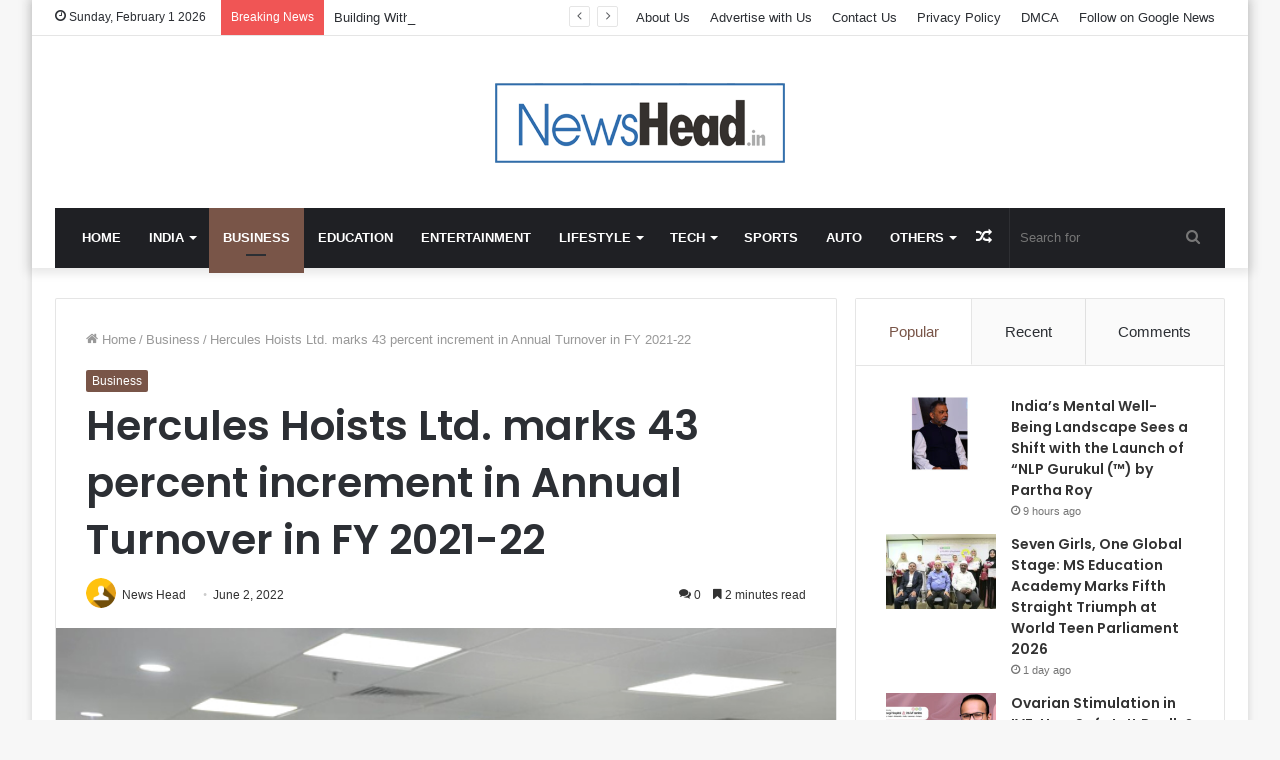

--- FILE ---
content_type: text/html; charset=UTF-8
request_url: https://newshead.in/hercules-hoists-ltd-marks-43-percent-increment-in-annual-turnover-in-fy-2021-22/
body_size: 26372
content:
<!DOCTYPE html>
<html lang="en-US" class="" data-skin="light">
<head>
	<meta charset="UTF-8" />
	<link rel="profile" href="https://gmpg.org/xfn/11" />
	
<meta http-equiv='x-dns-prefetch-control' content='on'>
<link rel='dns-prefetch' href='//cdnjs.cloudflare.com' />
<link rel='dns-prefetch' href='//ajax.googleapis.com' />
<link rel='dns-prefetch' href='//fonts.googleapis.com' />
<link rel='dns-prefetch' href='//fonts.gstatic.com' />
<link rel='dns-prefetch' href='//s.gravatar.com' />
<link rel='dns-prefetch' href='//www.google-analytics.com' />
<link rel='preload' as='image' href='https://newshead.in/wp-content/uploads/2022/11/News-Head-PNG.png' type='image/png'>
<link rel='preload' as='font' href='https://newshead.in/wp-content/themes/jannah/assets/fonts/tielabs-fonticon/tielabs-fonticon.woff' type='font/woff' crossorigin='anonymous' />
<link rel='preload' as='font' href='https://newshead.in/wp-content/themes/jannah/assets/fonts/fontawesome/fa-solid-900.woff2' type='font/woff2' crossorigin='anonymous' />
<link rel='preload' as='font' href='https://newshead.in/wp-content/themes/jannah/assets/fonts/fontawesome/fa-brands-400.woff2' type='font/woff2' crossorigin='anonymous' />
<link rel='preload' as='font' href='https://newshead.in/wp-content/themes/jannah/assets/fonts/fontawesome/fa-regular-400.woff2' type='font/woff2' crossorigin='anonymous' />
<link rel='preload' as='script' href='https://ajax.googleapis.com/ajax/libs/webfont/1/webfont.js'>
<meta name='robots' content='index, follow, max-image-preview:large, max-snippet:-1, max-video-preview:-1' />

	<!-- This site is optimized with the Yoast SEO plugin v26.6 - https://yoast.com/wordpress/plugins/seo/ -->
	<title>Hercules Hoists Ltd. marks 43 percent increment in Annual Turnover in FY 2021-22 - News Head</title>
	<link rel="canonical" href="https://newshead.in/hercules-hoists-ltd-marks-43-percent-increment-in-annual-turnover-in-fy-2021-22/" />
	<meta property="og:locale" content="en_US" />
	<meta property="og:type" content="article" />
	<meta property="og:title" content="Hercules Hoists Ltd. marks 43 percent increment in Annual Turnover in FY 2021-22 - News Head" />
	<meta property="og:description" content="Hercules Hoists Ltd., a Bajaj Group Company in the material handling solution space, witnessed a 43% growth in the company&#8217;s Annual Turnover in FY 2021-22. In addition, the company&#8217;s Profit Before Tax has increased by 93%, while the hike in Earnings Per Share has been a whopping 92%. With set higher and well-defined goals, Hercules &hellip;" />
	<meta property="og:url" content="https://newshead.in/hercules-hoists-ltd-marks-43-percent-increment-in-annual-turnover-in-fy-2021-22/" />
	<meta property="og:site_name" content="News Head" />
	<meta property="article:published_time" content="2022-06-02T10:33:29+00:00" />
	<meta property="og:image" content="https://newshead.in/wp-content/uploads/2022/06/Hercules-Hoists-Ltd.-Marks-43-Increment-in-Annual-Turnover-in-FY-2021-22.jpg" />
	<meta property="og:image:width" content="657" />
	<meta property="og:image:height" content="435" />
	<meta property="og:image:type" content="image/jpeg" />
	<meta name="author" content="News Head" />
	<meta name="twitter:card" content="summary_large_image" />
	<meta name="twitter:label1" content="Written by" />
	<meta name="twitter:data1" content="News Head" />
	<meta name="twitter:label2" content="Est. reading time" />
	<meta name="twitter:data2" content="2 minutes" />
	<script type="application/ld+json" class="yoast-schema-graph">{"@context":"https://schema.org","@graph":[{"@type":"Article","@id":"https://newshead.in/hercules-hoists-ltd-marks-43-percent-increment-in-annual-turnover-in-fy-2021-22/#article","isPartOf":{"@id":"https://newshead.in/hercules-hoists-ltd-marks-43-percent-increment-in-annual-turnover-in-fy-2021-22/"},"author":{"name":"News Head","@id":"https://newshead.in/#/schema/person/a508ec6bf8f72eb69e44011fd43f55f6"},"headline":"Hercules Hoists Ltd. marks 43 percent increment in Annual Turnover in FY 2021-22","datePublished":"2022-06-02T10:33:29+00:00","mainEntityOfPage":{"@id":"https://newshead.in/hercules-hoists-ltd-marks-43-percent-increment-in-annual-turnover-in-fy-2021-22/"},"wordCount":480,"commentCount":0,"publisher":{"@id":"https://newshead.in/#organization"},"image":{"@id":"https://newshead.in/hercules-hoists-ltd-marks-43-percent-increment-in-annual-turnover-in-fy-2021-22/#primaryimage"},"thumbnailUrl":"https://newshead.in/wp-content/uploads/2022/06/Hercules-Hoists-Ltd.-Marks-43-Increment-in-Annual-Turnover-in-FY-2021-22.jpg","keywords":["Bajaj Group Company","Hercules Hoists Ltd.","material handling solution","Mr.Amit Bhalla"],"articleSection":["Business"],"inLanguage":"en-US","potentialAction":[{"@type":"CommentAction","name":"Comment","target":["https://newshead.in/hercules-hoists-ltd-marks-43-percent-increment-in-annual-turnover-in-fy-2021-22/#respond"]}]},{"@type":"WebPage","@id":"https://newshead.in/hercules-hoists-ltd-marks-43-percent-increment-in-annual-turnover-in-fy-2021-22/","url":"https://newshead.in/hercules-hoists-ltd-marks-43-percent-increment-in-annual-turnover-in-fy-2021-22/","name":"Hercules Hoists Ltd. marks 43 percent increment in Annual Turnover in FY 2021-22 - News Head","isPartOf":{"@id":"https://newshead.in/#website"},"primaryImageOfPage":{"@id":"https://newshead.in/hercules-hoists-ltd-marks-43-percent-increment-in-annual-turnover-in-fy-2021-22/#primaryimage"},"image":{"@id":"https://newshead.in/hercules-hoists-ltd-marks-43-percent-increment-in-annual-turnover-in-fy-2021-22/#primaryimage"},"thumbnailUrl":"https://newshead.in/wp-content/uploads/2022/06/Hercules-Hoists-Ltd.-Marks-43-Increment-in-Annual-Turnover-in-FY-2021-22.jpg","datePublished":"2022-06-02T10:33:29+00:00","breadcrumb":{"@id":"https://newshead.in/hercules-hoists-ltd-marks-43-percent-increment-in-annual-turnover-in-fy-2021-22/#breadcrumb"},"inLanguage":"en-US","potentialAction":[{"@type":"ReadAction","target":["https://newshead.in/hercules-hoists-ltd-marks-43-percent-increment-in-annual-turnover-in-fy-2021-22/"]}]},{"@type":"ImageObject","inLanguage":"en-US","@id":"https://newshead.in/hercules-hoists-ltd-marks-43-percent-increment-in-annual-turnover-in-fy-2021-22/#primaryimage","url":"https://newshead.in/wp-content/uploads/2022/06/Hercules-Hoists-Ltd.-Marks-43-Increment-in-Annual-Turnover-in-FY-2021-22.jpg","contentUrl":"https://newshead.in/wp-content/uploads/2022/06/Hercules-Hoists-Ltd.-Marks-43-Increment-in-Annual-Turnover-in-FY-2021-22.jpg","width":657,"height":435,"caption":"Mr. Amit Bhalla, President and CEO of Hercules Hoists Ltd."},{"@type":"BreadcrumbList","@id":"https://newshead.in/hercules-hoists-ltd-marks-43-percent-increment-in-annual-turnover-in-fy-2021-22/#breadcrumb","itemListElement":[{"@type":"ListItem","position":1,"name":"Home","item":"https://newshead.in/"},{"@type":"ListItem","position":2,"name":"Hercules Hoists Ltd. marks 43 percent increment in Annual Turnover in FY 2021-22"}]},{"@type":"WebSite","@id":"https://newshead.in/#website","url":"https://newshead.in/","name":"News Head","description":"","publisher":{"@id":"https://newshead.in/#organization"},"potentialAction":[{"@type":"SearchAction","target":{"@type":"EntryPoint","urlTemplate":"https://newshead.in/?s={search_term_string}"},"query-input":{"@type":"PropertyValueSpecification","valueRequired":true,"valueName":"search_term_string"}}],"inLanguage":"en-US"},{"@type":"Organization","@id":"https://newshead.in/#organization","name":"News Head","url":"https://newshead.in/","logo":{"@type":"ImageObject","inLanguage":"en-US","@id":"https://newshead.in/#/schema/logo/image/","url":"https://newshead.in/wp-content/uploads/2021/08/cropped-News-Head-PNG.png","contentUrl":"https://newshead.in/wp-content/uploads/2021/08/cropped-News-Head-PNG.png","width":2291,"height":702,"caption":"News Head"},"image":{"@id":"https://newshead.in/#/schema/logo/image/"}},{"@type":"Person","@id":"https://newshead.in/#/schema/person/a508ec6bf8f72eb69e44011fd43f55f6","name":"News Head","image":{"@type":"ImageObject","inLanguage":"en-US","@id":"https://newshead.in/#/schema/person/image/","url":"https://secure.gravatar.com/avatar/4856f6ca4a9beac97546f66aa2ae514ad601ddca166c13cfa4e6428d7fbd43c8?s=96&d=mm&r=g","contentUrl":"https://secure.gravatar.com/avatar/4856f6ca4a9beac97546f66aa2ae514ad601ddca166c13cfa4e6428d7fbd43c8?s=96&d=mm&r=g","caption":"News Head"},"sameAs":["http://newshead.in"],"url":"https://newshead.in/author/newshead/"}]}</script>
	<!-- / Yoast SEO plugin. -->


<link rel='dns-prefetch' href='//www.googletagmanager.com' />
<link rel="alternate" type="application/rss+xml" title="News Head &raquo; Feed" href="https://newshead.in/feed/" />
<link rel="alternate" type="application/rss+xml" title="News Head &raquo; Comments Feed" href="https://newshead.in/comments/feed/" />
<link rel="alternate" type="application/rss+xml" title="News Head &raquo; Hercules Hoists Ltd. marks 43 percent increment in Annual Turnover in FY 2021-22 Comments Feed" href="https://newshead.in/hercules-hoists-ltd-marks-43-percent-increment-in-annual-turnover-in-fy-2021-22/feed/" />
<link rel="alternate" title="oEmbed (JSON)" type="application/json+oembed" href="https://newshead.in/wp-json/oembed/1.0/embed?url=https%3A%2F%2Fnewshead.in%2Fhercules-hoists-ltd-marks-43-percent-increment-in-annual-turnover-in-fy-2021-22%2F" />
<link rel="alternate" title="oEmbed (XML)" type="text/xml+oembed" href="https://newshead.in/wp-json/oembed/1.0/embed?url=https%3A%2F%2Fnewshead.in%2Fhercules-hoists-ltd-marks-43-percent-increment-in-annual-turnover-in-fy-2021-22%2F&#038;format=xml" />
<style id='wp-img-auto-sizes-contain-inline-css' type='text/css'>
img:is([sizes=auto i],[sizes^="auto," i]){contain-intrinsic-size:3000px 1500px}
/*# sourceURL=wp-img-auto-sizes-contain-inline-css */
</style>

<style id='wp-emoji-styles-inline-css' type='text/css'>

	img.wp-smiley, img.emoji {
		display: inline !important;
		border: none !important;
		box-shadow: none !important;
		height: 1em !important;
		width: 1em !important;
		margin: 0 0.07em !important;
		vertical-align: -0.1em !important;
		background: none !important;
		padding: 0 !important;
	}
/*# sourceURL=wp-emoji-styles-inline-css */
</style>
<style id='classic-theme-styles-inline-css' type='text/css'>
/*! This file is auto-generated */
.wp-block-button__link{color:#fff;background-color:#32373c;border-radius:9999px;box-shadow:none;text-decoration:none;padding:calc(.667em + 2px) calc(1.333em + 2px);font-size:1.125em}.wp-block-file__button{background:#32373c;color:#fff;text-decoration:none}
/*# sourceURL=/wp-includes/css/classic-themes.min.css */
</style>
<link rel='stylesheet' id='contact-form-7-css' href='https://newshead.in/wp-content/plugins/contact-form-7/includes/css/styles.css?ver=6.1.4' type='text/css' media='all' />
<link rel='stylesheet' id='taqyeem-buttons-style-css' href='https://newshead.in/wp-content/plugins/taqyeem-buttons/assets/style.css?ver=6.9' type='text/css' media='all' />
<link rel='stylesheet' id='tie-css-base-css' href='https://newshead.in/wp-content/themes/jannah/assets/css/base.min.css?ver=5.4.0' type='text/css' media='all' />
<link rel='stylesheet' id='tie-css-styles-css' href='https://newshead.in/wp-content/themes/jannah/assets/css/style.min.css?ver=5.4.0' type='text/css' media='all' />
<link rel='stylesheet' id='tie-css-widgets-css' href='https://newshead.in/wp-content/themes/jannah/assets/css/widgets.min.css?ver=5.4.0' type='text/css' media='all' />
<link rel='stylesheet' id='tie-css-helpers-css' href='https://newshead.in/wp-content/themes/jannah/assets/css/helpers.min.css?ver=5.4.0' type='text/css' media='all' />
<link rel='stylesheet' id='tie-fontawesome5-css' href='https://newshead.in/wp-content/themes/jannah/assets/css/fontawesome.css?ver=5.4.0' type='text/css' media='all' />
<link rel='stylesheet' id='tie-css-ilightbox-css' href='https://newshead.in/wp-content/themes/jannah/assets/ilightbox/dark-skin/skin.css?ver=5.4.0' type='text/css' media='all' />
<link rel='stylesheet' id='tie-css-shortcodes-css' href='https://newshead.in/wp-content/themes/jannah/assets/css/plugins/shortcodes.min.css?ver=5.4.0' type='text/css' media='all' />
<link rel='stylesheet' id='tie-css-single-css' href='https://newshead.in/wp-content/themes/jannah/assets/css/single.min.css?ver=5.4.0' type='text/css' media='all' />
<link rel='stylesheet' id='tie-css-print-css' href='https://newshead.in/wp-content/themes/jannah/assets/css/print.css?ver=5.4.0' type='text/css' media='print' />
<link rel='stylesheet' id='taqyeem-styles-css' href='https://newshead.in/wp-content/themes/jannah/assets/css/plugins/taqyeem.min.css?ver=5.4.0' type='text/css' media='all' />
<style id='taqyeem-styles-inline-css' type='text/css'>
.wf-active .logo-text,.wf-active h1,.wf-active h2,.wf-active h3,.wf-active h4,.wf-active h5,.wf-active h6,.wf-active .the-subtitle{font-family: 'Poppins';}#main-nav .main-menu > ul > li > a{text-transform: uppercase;}.brand-title,a:hover,.tie-popup-search-submit,#logo.text-logo a,.theme-header nav .components #search-submit:hover,.theme-header .header-nav .components > li:hover > a,.theme-header .header-nav .components li a:hover,.main-menu ul.cats-vertical li a.is-active,.main-menu ul.cats-vertical li a:hover,.main-nav li.mega-menu .post-meta a:hover,.main-nav li.mega-menu .post-box-title a:hover,.search-in-main-nav.autocomplete-suggestions a:hover,#main-nav .menu ul:not(.cats-horizontal) li:hover > a,#main-nav .menu ul li.current-menu-item:not(.mega-link-column) > a,.top-nav .menu li:hover > a,.top-nav .menu > .tie-current-menu > a,.search-in-top-nav.autocomplete-suggestions .post-title a:hover,div.mag-box .mag-box-options .mag-box-filter-links a.active,.mag-box-filter-links .flexMenu-viewMore:hover > a,.stars-rating-active,body .tabs.tabs .active > a,.video-play-icon,.spinner-circle:after,#go-to-content:hover,.comment-list .comment-author .fn,.commentlist .comment-author .fn,blockquote::before,blockquote cite,blockquote.quote-simple p,.multiple-post-pages a:hover,#story-index li .is-current,.latest-tweets-widget .twitter-icon-wrap span,.wide-slider-nav-wrapper .slide,.wide-next-prev-slider-wrapper .tie-slider-nav li:hover span,.review-final-score h3,#mobile-menu-icon:hover .menu-text,body .entry a,.dark-skin body .entry a,.entry .post-bottom-meta a:hover,.comment-list .comment-content a,q a,blockquote a,.widget.tie-weather-widget .icon-basecloud-bg:after,.site-footer a:hover,.site-footer .stars-rating-active,.site-footer .twitter-icon-wrap span,.site-info a:hover{color: #795548;}#instagram-link a:hover{color: #795548 !important;border-color: #795548 !important;}[type='submit'],.button,.generic-button a,.generic-button button,.theme-header .header-nav .comp-sub-menu a.button.guest-btn:hover,.theme-header .header-nav .comp-sub-menu a.checkout-button,nav.main-nav .menu > li.tie-current-menu > a,nav.main-nav .menu > li:hover > a,.main-menu .mega-links-head:after,.main-nav .mega-menu.mega-cat .cats-horizontal li a.is-active,#mobile-menu-icon:hover .nav-icon,#mobile-menu-icon:hover .nav-icon:before,#mobile-menu-icon:hover .nav-icon:after,.search-in-main-nav.autocomplete-suggestions a.button,.search-in-top-nav.autocomplete-suggestions a.button,.spinner > div,.post-cat,.pages-numbers li.current span,.multiple-post-pages > span,#tie-wrapper .mejs-container .mejs-controls,.mag-box-filter-links a:hover,.slider-arrow-nav a:not(.pagination-disabled):hover,.comment-list .reply a:hover,.commentlist .reply a:hover,#reading-position-indicator,#story-index-icon,.videos-block .playlist-title,.review-percentage .review-item span span,.tie-slick-dots li.slick-active button,.tie-slick-dots li button:hover,.digital-rating-static,.timeline-widget li a:hover .date:before,#wp-calendar #today,.posts-list-counter li.widget-post-list:before,.cat-counter a + span,.tie-slider-nav li span:hover,.fullwidth-area .widget_tag_cloud .tagcloud a:hover,.magazine2:not(.block-head-4) .dark-widgetized-area ul.tabs a:hover,.magazine2:not(.block-head-4) .dark-widgetized-area ul.tabs .active a,.magazine1 .dark-widgetized-area ul.tabs a:hover,.magazine1 .dark-widgetized-area ul.tabs .active a,.block-head-4.magazine2 .dark-widgetized-area .tabs.tabs .active a,.block-head-4.magazine2 .dark-widgetized-area .tabs > .active a:before,.block-head-4.magazine2 .dark-widgetized-area .tabs > .active a:after,.demo_store,.demo #logo:after,.demo #sticky-logo:after,.widget.tie-weather-widget,span.video-close-btn:hover,#go-to-top,.latest-tweets-widget .slider-links .button:not(:hover){background-color: #795548;color: #FFFFFF;}.tie-weather-widget .widget-title .the-subtitle,.block-head-4.magazine2 #footer .tabs .active a:hover{color: #FFFFFF;}pre,code,.pages-numbers li.current span,.theme-header .header-nav .comp-sub-menu a.button.guest-btn:hover,.multiple-post-pages > span,.post-content-slideshow .tie-slider-nav li span:hover,#tie-body .tie-slider-nav li > span:hover,.slider-arrow-nav a:not(.pagination-disabled):hover,.main-nav .mega-menu.mega-cat .cats-horizontal li a.is-active,.main-nav .mega-menu.mega-cat .cats-horizontal li a:hover,.main-menu .menu > li > .menu-sub-content{border-color: #795548;}.main-menu .menu > li.tie-current-menu{border-bottom-color: #795548;}.top-nav .menu li.tie-current-menu > a:before,.top-nav .menu li.menu-item-has-children:hover > a:before{border-top-color: #795548;}.main-nav .main-menu .menu > li.tie-current-menu > a:before,.main-nav .main-menu .menu > li:hover > a:before{border-top-color: #FFFFFF;}header.main-nav-light .main-nav .menu-item-has-children li:hover > a:before,header.main-nav-light .main-nav .mega-menu li:hover > a:before{border-left-color: #795548;}.rtl header.main-nav-light .main-nav .menu-item-has-children li:hover > a:before,.rtl header.main-nav-light .main-nav .mega-menu li:hover > a:before{border-right-color: #795548;border-left-color: transparent;}.top-nav ul.menu li .menu-item-has-children:hover > a:before{border-top-color: transparent;border-left-color: #795548;}.rtl .top-nav ul.menu li .menu-item-has-children:hover > a:before{border-left-color: transparent;border-right-color: #795548;}::-moz-selection{background-color: #795548;color: #FFFFFF;}::selection{background-color: #795548;color: #FFFFFF;}circle.circle_bar{stroke: #795548;}#reading-position-indicator{box-shadow: 0 0 10px rgba( 121,85,72,0.7);}#logo.text-logo a:hover,body .entry a:hover,.dark-skin body .entry a:hover,.comment-list .comment-content a:hover,.block-head-4.magazine2 .site-footer .tabs li a:hover,q a:hover,blockquote a:hover{color: #472316;}.button:hover,input[type='submit']:hover,.generic-button a:hover,.generic-button button:hover,a.post-cat:hover,.site-footer .button:hover,.site-footer [type='submit']:hover,.search-in-main-nav.autocomplete-suggestions a.button:hover,.search-in-top-nav.autocomplete-suggestions a.button:hover,.theme-header .header-nav .comp-sub-menu a.checkout-button:hover{background-color: #472316;color: #FFFFFF;}.theme-header .header-nav .comp-sub-menu a.checkout-button:not(:hover),body .entry a.button{color: #FFFFFF;}#story-index.is-compact .story-index-content{background-color: #795548;}#story-index.is-compact .story-index-content a,#story-index.is-compact .story-index-content .is-current{color: #FFFFFF;}#tie-body .mag-box-title h3 a,#tie-body .block-more-button{color: #795548;}#tie-body .mag-box-title h3 a:hover,#tie-body .block-more-button:hover{color: #472316;}#tie-body .mag-box-title{color: #795548;}#tie-body .mag-box-title:before{border-top-color: #795548;}#tie-body .mag-box-title:after,#tie-body #footer .widget-title:after{background-color: #795548;}.brand-title,a:hover,.tie-popup-search-submit,#logo.text-logo a,.theme-header nav .components #search-submit:hover,.theme-header .header-nav .components > li:hover > a,.theme-header .header-nav .components li a:hover,.main-menu ul.cats-vertical li a.is-active,.main-menu ul.cats-vertical li a:hover,.main-nav li.mega-menu .post-meta a:hover,.main-nav li.mega-menu .post-box-title a:hover,.search-in-main-nav.autocomplete-suggestions a:hover,#main-nav .menu ul:not(.cats-horizontal) li:hover > a,#main-nav .menu ul li.current-menu-item:not(.mega-link-column) > a,.top-nav .menu li:hover > a,.top-nav .menu > .tie-current-menu > a,.search-in-top-nav.autocomplete-suggestions .post-title a:hover,div.mag-box .mag-box-options .mag-box-filter-links a.active,.mag-box-filter-links .flexMenu-viewMore:hover > a,.stars-rating-active,body .tabs.tabs .active > a,.video-play-icon,.spinner-circle:after,#go-to-content:hover,.comment-list .comment-author .fn,.commentlist .comment-author .fn,blockquote::before,blockquote cite,blockquote.quote-simple p,.multiple-post-pages a:hover,#story-index li .is-current,.latest-tweets-widget .twitter-icon-wrap span,.wide-slider-nav-wrapper .slide,.wide-next-prev-slider-wrapper .tie-slider-nav li:hover span,.review-final-score h3,#mobile-menu-icon:hover .menu-text,body .entry a,.dark-skin body .entry a,.entry .post-bottom-meta a:hover,.comment-list .comment-content a,q a,blockquote a,.widget.tie-weather-widget .icon-basecloud-bg:after,.site-footer a:hover,.site-footer .stars-rating-active,.site-footer .twitter-icon-wrap span,.site-info a:hover{color: #795548;}#instagram-link a:hover{color: #795548 !important;border-color: #795548 !important;}[type='submit'],.button,.generic-button a,.generic-button button,.theme-header .header-nav .comp-sub-menu a.button.guest-btn:hover,.theme-header .header-nav .comp-sub-menu a.checkout-button,nav.main-nav .menu > li.tie-current-menu > a,nav.main-nav .menu > li:hover > a,.main-menu .mega-links-head:after,.main-nav .mega-menu.mega-cat .cats-horizontal li a.is-active,#mobile-menu-icon:hover .nav-icon,#mobile-menu-icon:hover .nav-icon:before,#mobile-menu-icon:hover .nav-icon:after,.search-in-main-nav.autocomplete-suggestions a.button,.search-in-top-nav.autocomplete-suggestions a.button,.spinner > div,.post-cat,.pages-numbers li.current span,.multiple-post-pages > span,#tie-wrapper .mejs-container .mejs-controls,.mag-box-filter-links a:hover,.slider-arrow-nav a:not(.pagination-disabled):hover,.comment-list .reply a:hover,.commentlist .reply a:hover,#reading-position-indicator,#story-index-icon,.videos-block .playlist-title,.review-percentage .review-item span span,.tie-slick-dots li.slick-active button,.tie-slick-dots li button:hover,.digital-rating-static,.timeline-widget li a:hover .date:before,#wp-calendar #today,.posts-list-counter li.widget-post-list:before,.cat-counter a + span,.tie-slider-nav li span:hover,.fullwidth-area .widget_tag_cloud .tagcloud a:hover,.magazine2:not(.block-head-4) .dark-widgetized-area ul.tabs a:hover,.magazine2:not(.block-head-4) .dark-widgetized-area ul.tabs .active a,.magazine1 .dark-widgetized-area ul.tabs a:hover,.magazine1 .dark-widgetized-area ul.tabs .active a,.block-head-4.magazine2 .dark-widgetized-area .tabs.tabs .active a,.block-head-4.magazine2 .dark-widgetized-area .tabs > .active a:before,.block-head-4.magazine2 .dark-widgetized-area .tabs > .active a:after,.demo_store,.demo #logo:after,.demo #sticky-logo:after,.widget.tie-weather-widget,span.video-close-btn:hover,#go-to-top,.latest-tweets-widget .slider-links .button:not(:hover){background-color: #795548;color: #FFFFFF;}.tie-weather-widget .widget-title .the-subtitle,.block-head-4.magazine2 #footer .tabs .active a:hover{color: #FFFFFF;}pre,code,.pages-numbers li.current span,.theme-header .header-nav .comp-sub-menu a.button.guest-btn:hover,.multiple-post-pages > span,.post-content-slideshow .tie-slider-nav li span:hover,#tie-body .tie-slider-nav li > span:hover,.slider-arrow-nav a:not(.pagination-disabled):hover,.main-nav .mega-menu.mega-cat .cats-horizontal li a.is-active,.main-nav .mega-menu.mega-cat .cats-horizontal li a:hover,.main-menu .menu > li > .menu-sub-content{border-color: #795548;}.main-menu .menu > li.tie-current-menu{border-bottom-color: #795548;}.top-nav .menu li.tie-current-menu > a:before,.top-nav .menu li.menu-item-has-children:hover > a:before{border-top-color: #795548;}.main-nav .main-menu .menu > li.tie-current-menu > a:before,.main-nav .main-menu .menu > li:hover > a:before{border-top-color: #FFFFFF;}header.main-nav-light .main-nav .menu-item-has-children li:hover > a:before,header.main-nav-light .main-nav .mega-menu li:hover > a:before{border-left-color: #795548;}.rtl header.main-nav-light .main-nav .menu-item-has-children li:hover > a:before,.rtl header.main-nav-light .main-nav .mega-menu li:hover > a:before{border-right-color: #795548;border-left-color: transparent;}.top-nav ul.menu li .menu-item-has-children:hover > a:before{border-top-color: transparent;border-left-color: #795548;}.rtl .top-nav ul.menu li .menu-item-has-children:hover > a:before{border-left-color: transparent;border-right-color: #795548;}::-moz-selection{background-color: #795548;color: #FFFFFF;}::selection{background-color: #795548;color: #FFFFFF;}circle.circle_bar{stroke: #795548;}#reading-position-indicator{box-shadow: 0 0 10px rgba( 121,85,72,0.7);}#logo.text-logo a:hover,body .entry a:hover,.dark-skin body .entry a:hover,.comment-list .comment-content a:hover,.block-head-4.magazine2 .site-footer .tabs li a:hover,q a:hover,blockquote a:hover{color: #472316;}.button:hover,input[type='submit']:hover,.generic-button a:hover,.generic-button button:hover,a.post-cat:hover,.site-footer .button:hover,.site-footer [type='submit']:hover,.search-in-main-nav.autocomplete-suggestions a.button:hover,.search-in-top-nav.autocomplete-suggestions a.button:hover,.theme-header .header-nav .comp-sub-menu a.checkout-button:hover{background-color: #472316;color: #FFFFFF;}.theme-header .header-nav .comp-sub-menu a.checkout-button:not(:hover),body .entry a.button{color: #FFFFFF;}#story-index.is-compact .story-index-content{background-color: #795548;}#story-index.is-compact .story-index-content a,#story-index.is-compact .story-index-content .is-current{color: #FFFFFF;}#tie-body .mag-box-title h3 a,#tie-body .block-more-button{color: #795548;}#tie-body .mag-box-title h3 a:hover,#tie-body .block-more-button:hover{color: #472316;}#tie-body .mag-box-title{color: #795548;}#tie-body .mag-box-title:before{border-top-color: #795548;}#tie-body .mag-box-title:after,#tie-body #footer .widget-title:after{background-color: #795548;}.tie-cat-2560,.tie-cat-item-2560 > span{background-color:#e67e22 !important;color:#FFFFFF !important;}.tie-cat-2560:after{border-top-color:#e67e22 !important;}.tie-cat-2560:hover{background-color:#c86004 !important;}.tie-cat-2560:hover:after{border-top-color:#c86004 !important;}.tie-cat-2361,.tie-cat-item-2361 > span{background-color:#2ecc71 !important;color:#FFFFFF !important;}.tie-cat-2361:after{border-top-color:#2ecc71 !important;}.tie-cat-2361:hover{background-color:#10ae53 !important;}.tie-cat-2361:hover:after{border-top-color:#10ae53 !important;}.tie-cat-2562,.tie-cat-item-2562 > span{background-color:#9b59b6 !important;color:#FFFFFF !important;}.tie-cat-2562:after{border-top-color:#9b59b6 !important;}.tie-cat-2562:hover{background-color:#7d3b98 !important;}.tie-cat-2562:hover:after{border-top-color:#7d3b98 !important;}.tie-cat-2563,.tie-cat-item-2563 > span{background-color:#34495e !important;color:#FFFFFF !important;}.tie-cat-2563:after{border-top-color:#34495e !important;}.tie-cat-2563:hover{background-color:#162b40 !important;}.tie-cat-2563:hover:after{border-top-color:#162b40 !important;}.tie-cat-2559,.tie-cat-item-2559 > span{background-color:#795548 !important;color:#FFFFFF !important;}.tie-cat-2559:after{border-top-color:#795548 !important;}.tie-cat-2559:hover{background-color:#5b372a !important;}.tie-cat-2559:hover:after{border-top-color:#5b372a !important;}.tie-cat-2561,.tie-cat-item-2561 > span{background-color:#4CAF50 !important;color:#FFFFFF !important;}.tie-cat-2561:after{border-top-color:#4CAF50 !important;}.tie-cat-2561:hover{background-color:#2e9132 !important;}.tie-cat-2561:hover:after{border-top-color:#2e9132 !important;}@media (max-width: 991px){.side-aside.dark-skin{background: #2f88d6;background: -webkit-linear-gradient(135deg,#5933a2,#2f88d6 );background: -moz-linear-gradient(135deg,#5933a2,#2f88d6 );background: -o-linear-gradient(135deg,#5933a2,#2f88d6 );background: linear-gradient(135deg,#2f88d6,#5933a2 );}}
/*# sourceURL=taqyeem-styles-inline-css */
</style>
<script type="text/javascript" src="https://newshead.in/wp-includes/js/jquery/jquery.min.js?ver=3.7.1" id="jquery-core-js"></script>
<script type="text/javascript" src="https://newshead.in/wp-includes/js/jquery/jquery-migrate.min.js?ver=3.4.1" id="jquery-migrate-js"></script>

<!-- Google tag (gtag.js) snippet added by Site Kit -->
<!-- Google Analytics snippet added by Site Kit -->
<script type="text/javascript" src="https://www.googletagmanager.com/gtag/js?id=GT-KTTR5PN" id="google_gtagjs-js" async></script>
<script type="text/javascript" id="google_gtagjs-js-after">
/* <![CDATA[ */
window.dataLayer = window.dataLayer || [];function gtag(){dataLayer.push(arguments);}
gtag("set","linker",{"domains":["newshead.in"]});
gtag("js", new Date());
gtag("set", "developer_id.dZTNiMT", true);
gtag("config", "GT-KTTR5PN");
//# sourceURL=google_gtagjs-js-after
/* ]]> */
</script>
<link rel="https://api.w.org/" href="https://newshead.in/wp-json/" /><link rel="alternate" title="JSON" type="application/json" href="https://newshead.in/wp-json/wp/v2/posts/6730" /><link rel="EditURI" type="application/rsd+xml" title="RSD" href="https://newshead.in/xmlrpc.php?rsd" />
<meta name="generator" content="WordPress 6.9" />
<link rel='shortlink' href='https://newshead.in/?p=6730' />
<meta name="generator" content="Site Kit by Google 1.168.0" /><script type='text/javascript'>
/* <![CDATA[ */
var taqyeem = {"ajaxurl":"https://newshead.in/wp-admin/admin-ajax.php" , "your_rating":"Your Rating:"};
/* ]]> */
</script>

<meta http-equiv="X-UA-Compatible" content="IE=edge">
<meta name="theme-color" content="#795548" /><meta name="viewport" content="width=device-width, initial-scale=1.0" />      <meta name="onesignal" content="wordpress-plugin"/>
            <script>

      window.OneSignalDeferred = window.OneSignalDeferred || [];

      OneSignalDeferred.push(function(OneSignal) {
        var oneSignal_options = {};
        window._oneSignalInitOptions = oneSignal_options;

        oneSignal_options['serviceWorkerParam'] = { scope: '/wp-content/plugins/onesignal-free-web-push-notifications/sdk_files/push/onesignal/' };
oneSignal_options['serviceWorkerPath'] = 'OneSignalSDKWorker.js';

        OneSignal.Notifications.setDefaultUrl("https://newshead.in");

        oneSignal_options['wordpress'] = true;
oneSignal_options['appId'] = '127608f0-9dc8-4468-94d8-0f1744642cc8';
oneSignal_options['allowLocalhostAsSecureOrigin'] = true;
oneSignal_options['welcomeNotification'] = { };
oneSignal_options['welcomeNotification']['title'] = "";
oneSignal_options['welcomeNotification']['message'] = "";
oneSignal_options['path'] = "https://newshead.in/wp-content/plugins/onesignal-free-web-push-notifications/sdk_files/";
oneSignal_options['promptOptions'] = { };
oneSignal_options['notifyButton'] = { };
oneSignal_options['notifyButton']['enable'] = true;
oneSignal_options['notifyButton']['position'] = 'bottom-right';
oneSignal_options['notifyButton']['theme'] = 'default';
oneSignal_options['notifyButton']['size'] = 'medium';
oneSignal_options['notifyButton']['displayPredicate'] = function() {
              return !OneSignal.User.PushSubscription.optedIn;
            };
oneSignal_options['notifyButton']['showCredit'] = true;
oneSignal_options['notifyButton']['text'] = {};
              OneSignal.init(window._oneSignalInitOptions);
              OneSignal.Slidedown.promptPush()      });

      function documentInitOneSignal() {
        var oneSignal_elements = document.getElementsByClassName("OneSignal-prompt");

        var oneSignalLinkClickHandler = function(event) { OneSignal.Notifications.requestPermission(); event.preventDefault(); };        for(var i = 0; i < oneSignal_elements.length; i++)
          oneSignal_elements[i].addEventListener('click', oneSignalLinkClickHandler, false);
      }

      if (document.readyState === 'complete') {
           documentInitOneSignal();
      }
      else {
           window.addEventListener("load", function(event){
               documentInitOneSignal();
          });
      }
    </script>
<link rel="icon" href="https://newshead.in/wp-content/uploads/2021/08/cropped-Fevicon-32x32.jpg" sizes="32x32" />
<link rel="icon" href="https://newshead.in/wp-content/uploads/2021/08/cropped-Fevicon-192x192.jpg" sizes="192x192" />
<link rel="apple-touch-icon" href="https://newshead.in/wp-content/uploads/2021/08/cropped-Fevicon-180x180.jpg" />
<meta name="msapplication-TileImage" content="https://newshead.in/wp-content/uploads/2021/08/cropped-Fevicon-270x270.jpg" />
<style id='wp-block-image-inline-css' type='text/css'>
.wp-block-image>a,.wp-block-image>figure>a{display:inline-block}.wp-block-image img{box-sizing:border-box;height:auto;max-width:100%;vertical-align:bottom}@media not (prefers-reduced-motion){.wp-block-image img.hide{visibility:hidden}.wp-block-image img.show{animation:show-content-image .4s}}.wp-block-image[style*=border-radius] img,.wp-block-image[style*=border-radius]>a{border-radius:inherit}.wp-block-image.has-custom-border img{box-sizing:border-box}.wp-block-image.aligncenter{text-align:center}.wp-block-image.alignfull>a,.wp-block-image.alignwide>a{width:100%}.wp-block-image.alignfull img,.wp-block-image.alignwide img{height:auto;width:100%}.wp-block-image .aligncenter,.wp-block-image .alignleft,.wp-block-image .alignright,.wp-block-image.aligncenter,.wp-block-image.alignleft,.wp-block-image.alignright{display:table}.wp-block-image .aligncenter>figcaption,.wp-block-image .alignleft>figcaption,.wp-block-image .alignright>figcaption,.wp-block-image.aligncenter>figcaption,.wp-block-image.alignleft>figcaption,.wp-block-image.alignright>figcaption{caption-side:bottom;display:table-caption}.wp-block-image .alignleft{float:left;margin:.5em 1em .5em 0}.wp-block-image .alignright{float:right;margin:.5em 0 .5em 1em}.wp-block-image .aligncenter{margin-left:auto;margin-right:auto}.wp-block-image :where(figcaption){margin-bottom:1em;margin-top:.5em}.wp-block-image.is-style-circle-mask img{border-radius:9999px}@supports ((-webkit-mask-image:none) or (mask-image:none)) or (-webkit-mask-image:none){.wp-block-image.is-style-circle-mask img{border-radius:0;-webkit-mask-image:url('data:image/svg+xml;utf8,<svg viewBox="0 0 100 100" xmlns="http://www.w3.org/2000/svg"><circle cx="50" cy="50" r="50"/></svg>');mask-image:url('data:image/svg+xml;utf8,<svg viewBox="0 0 100 100" xmlns="http://www.w3.org/2000/svg"><circle cx="50" cy="50" r="50"/></svg>');mask-mode:alpha;-webkit-mask-position:center;mask-position:center;-webkit-mask-repeat:no-repeat;mask-repeat:no-repeat;-webkit-mask-size:contain;mask-size:contain}}:root :where(.wp-block-image.is-style-rounded img,.wp-block-image .is-style-rounded img){border-radius:9999px}.wp-block-image figure{margin:0}.wp-lightbox-container{display:flex;flex-direction:column;position:relative}.wp-lightbox-container img{cursor:zoom-in}.wp-lightbox-container img:hover+button{opacity:1}.wp-lightbox-container button{align-items:center;backdrop-filter:blur(16px) saturate(180%);background-color:#5a5a5a40;border:none;border-radius:4px;cursor:zoom-in;display:flex;height:20px;justify-content:center;opacity:0;padding:0;position:absolute;right:16px;text-align:center;top:16px;width:20px;z-index:100}@media not (prefers-reduced-motion){.wp-lightbox-container button{transition:opacity .2s ease}}.wp-lightbox-container button:focus-visible{outline:3px auto #5a5a5a40;outline:3px auto -webkit-focus-ring-color;outline-offset:3px}.wp-lightbox-container button:hover{cursor:pointer;opacity:1}.wp-lightbox-container button:focus{opacity:1}.wp-lightbox-container button:focus,.wp-lightbox-container button:hover,.wp-lightbox-container button:not(:hover):not(:active):not(.has-background){background-color:#5a5a5a40;border:none}.wp-lightbox-overlay{box-sizing:border-box;cursor:zoom-out;height:100vh;left:0;overflow:hidden;position:fixed;top:0;visibility:hidden;width:100%;z-index:100000}.wp-lightbox-overlay .close-button{align-items:center;cursor:pointer;display:flex;justify-content:center;min-height:40px;min-width:40px;padding:0;position:absolute;right:calc(env(safe-area-inset-right) + 16px);top:calc(env(safe-area-inset-top) + 16px);z-index:5000000}.wp-lightbox-overlay .close-button:focus,.wp-lightbox-overlay .close-button:hover,.wp-lightbox-overlay .close-button:not(:hover):not(:active):not(.has-background){background:none;border:none}.wp-lightbox-overlay .lightbox-image-container{height:var(--wp--lightbox-container-height);left:50%;overflow:hidden;position:absolute;top:50%;transform:translate(-50%,-50%);transform-origin:top left;width:var(--wp--lightbox-container-width);z-index:9999999999}.wp-lightbox-overlay .wp-block-image{align-items:center;box-sizing:border-box;display:flex;height:100%;justify-content:center;margin:0;position:relative;transform-origin:0 0;width:100%;z-index:3000000}.wp-lightbox-overlay .wp-block-image img{height:var(--wp--lightbox-image-height);min-height:var(--wp--lightbox-image-height);min-width:var(--wp--lightbox-image-width);width:var(--wp--lightbox-image-width)}.wp-lightbox-overlay .wp-block-image figcaption{display:none}.wp-lightbox-overlay button{background:none;border:none}.wp-lightbox-overlay .scrim{background-color:#fff;height:100%;opacity:.9;position:absolute;width:100%;z-index:2000000}.wp-lightbox-overlay.active{visibility:visible}@media not (prefers-reduced-motion){.wp-lightbox-overlay.active{animation:turn-on-visibility .25s both}.wp-lightbox-overlay.active img{animation:turn-on-visibility .35s both}.wp-lightbox-overlay.show-closing-animation:not(.active){animation:turn-off-visibility .35s both}.wp-lightbox-overlay.show-closing-animation:not(.active) img{animation:turn-off-visibility .25s both}.wp-lightbox-overlay.zoom.active{animation:none;opacity:1;visibility:visible}.wp-lightbox-overlay.zoom.active .lightbox-image-container{animation:lightbox-zoom-in .4s}.wp-lightbox-overlay.zoom.active .lightbox-image-container img{animation:none}.wp-lightbox-overlay.zoom.active .scrim{animation:turn-on-visibility .4s forwards}.wp-lightbox-overlay.zoom.show-closing-animation:not(.active){animation:none}.wp-lightbox-overlay.zoom.show-closing-animation:not(.active) .lightbox-image-container{animation:lightbox-zoom-out .4s}.wp-lightbox-overlay.zoom.show-closing-animation:not(.active) .lightbox-image-container img{animation:none}.wp-lightbox-overlay.zoom.show-closing-animation:not(.active) .scrim{animation:turn-off-visibility .4s forwards}}@keyframes show-content-image{0%{visibility:hidden}99%{visibility:hidden}to{visibility:visible}}@keyframes turn-on-visibility{0%{opacity:0}to{opacity:1}}@keyframes turn-off-visibility{0%{opacity:1;visibility:visible}99%{opacity:0;visibility:visible}to{opacity:0;visibility:hidden}}@keyframes lightbox-zoom-in{0%{transform:translate(calc((-100vw + var(--wp--lightbox-scrollbar-width))/2 + var(--wp--lightbox-initial-left-position)),calc(-50vh + var(--wp--lightbox-initial-top-position))) scale(var(--wp--lightbox-scale))}to{transform:translate(-50%,-50%) scale(1)}}@keyframes lightbox-zoom-out{0%{transform:translate(-50%,-50%) scale(1);visibility:visible}99%{visibility:visible}to{transform:translate(calc((-100vw + var(--wp--lightbox-scrollbar-width))/2 + var(--wp--lightbox-initial-left-position)),calc(-50vh + var(--wp--lightbox-initial-top-position))) scale(var(--wp--lightbox-scale));visibility:hidden}}
/*# sourceURL=https://newshead.in/wp-includes/blocks/image/style.min.css */
</style>
<style id='wp-block-image-theme-inline-css' type='text/css'>
:root :where(.wp-block-image figcaption){color:#555;font-size:13px;text-align:center}.is-dark-theme :root :where(.wp-block-image figcaption){color:#ffffffa6}.wp-block-image{margin:0 0 1em}
/*# sourceURL=https://newshead.in/wp-includes/blocks/image/theme.min.css */
</style>
<style id='global-styles-inline-css' type='text/css'>
:root{--wp--preset--aspect-ratio--square: 1;--wp--preset--aspect-ratio--4-3: 4/3;--wp--preset--aspect-ratio--3-4: 3/4;--wp--preset--aspect-ratio--3-2: 3/2;--wp--preset--aspect-ratio--2-3: 2/3;--wp--preset--aspect-ratio--16-9: 16/9;--wp--preset--aspect-ratio--9-16: 9/16;--wp--preset--color--black: #000000;--wp--preset--color--cyan-bluish-gray: #abb8c3;--wp--preset--color--white: #ffffff;--wp--preset--color--pale-pink: #f78da7;--wp--preset--color--vivid-red: #cf2e2e;--wp--preset--color--luminous-vivid-orange: #ff6900;--wp--preset--color--luminous-vivid-amber: #fcb900;--wp--preset--color--light-green-cyan: #7bdcb5;--wp--preset--color--vivid-green-cyan: #00d084;--wp--preset--color--pale-cyan-blue: #8ed1fc;--wp--preset--color--vivid-cyan-blue: #0693e3;--wp--preset--color--vivid-purple: #9b51e0;--wp--preset--gradient--vivid-cyan-blue-to-vivid-purple: linear-gradient(135deg,rgb(6,147,227) 0%,rgb(155,81,224) 100%);--wp--preset--gradient--light-green-cyan-to-vivid-green-cyan: linear-gradient(135deg,rgb(122,220,180) 0%,rgb(0,208,130) 100%);--wp--preset--gradient--luminous-vivid-amber-to-luminous-vivid-orange: linear-gradient(135deg,rgb(252,185,0) 0%,rgb(255,105,0) 100%);--wp--preset--gradient--luminous-vivid-orange-to-vivid-red: linear-gradient(135deg,rgb(255,105,0) 0%,rgb(207,46,46) 100%);--wp--preset--gradient--very-light-gray-to-cyan-bluish-gray: linear-gradient(135deg,rgb(238,238,238) 0%,rgb(169,184,195) 100%);--wp--preset--gradient--cool-to-warm-spectrum: linear-gradient(135deg,rgb(74,234,220) 0%,rgb(151,120,209) 20%,rgb(207,42,186) 40%,rgb(238,44,130) 60%,rgb(251,105,98) 80%,rgb(254,248,76) 100%);--wp--preset--gradient--blush-light-purple: linear-gradient(135deg,rgb(255,206,236) 0%,rgb(152,150,240) 100%);--wp--preset--gradient--blush-bordeaux: linear-gradient(135deg,rgb(254,205,165) 0%,rgb(254,45,45) 50%,rgb(107,0,62) 100%);--wp--preset--gradient--luminous-dusk: linear-gradient(135deg,rgb(255,203,112) 0%,rgb(199,81,192) 50%,rgb(65,88,208) 100%);--wp--preset--gradient--pale-ocean: linear-gradient(135deg,rgb(255,245,203) 0%,rgb(182,227,212) 50%,rgb(51,167,181) 100%);--wp--preset--gradient--electric-grass: linear-gradient(135deg,rgb(202,248,128) 0%,rgb(113,206,126) 100%);--wp--preset--gradient--midnight: linear-gradient(135deg,rgb(2,3,129) 0%,rgb(40,116,252) 100%);--wp--preset--font-size--small: 13px;--wp--preset--font-size--medium: 20px;--wp--preset--font-size--large: 36px;--wp--preset--font-size--x-large: 42px;--wp--preset--spacing--20: 0.44rem;--wp--preset--spacing--30: 0.67rem;--wp--preset--spacing--40: 1rem;--wp--preset--spacing--50: 1.5rem;--wp--preset--spacing--60: 2.25rem;--wp--preset--spacing--70: 3.38rem;--wp--preset--spacing--80: 5.06rem;--wp--preset--shadow--natural: 6px 6px 9px rgba(0, 0, 0, 0.2);--wp--preset--shadow--deep: 12px 12px 50px rgba(0, 0, 0, 0.4);--wp--preset--shadow--sharp: 6px 6px 0px rgba(0, 0, 0, 0.2);--wp--preset--shadow--outlined: 6px 6px 0px -3px rgb(255, 255, 255), 6px 6px rgb(0, 0, 0);--wp--preset--shadow--crisp: 6px 6px 0px rgb(0, 0, 0);}:where(.is-layout-flex){gap: 0.5em;}:where(.is-layout-grid){gap: 0.5em;}body .is-layout-flex{display: flex;}.is-layout-flex{flex-wrap: wrap;align-items: center;}.is-layout-flex > :is(*, div){margin: 0;}body .is-layout-grid{display: grid;}.is-layout-grid > :is(*, div){margin: 0;}:where(.wp-block-columns.is-layout-flex){gap: 2em;}:where(.wp-block-columns.is-layout-grid){gap: 2em;}:where(.wp-block-post-template.is-layout-flex){gap: 1.25em;}:where(.wp-block-post-template.is-layout-grid){gap: 1.25em;}.has-black-color{color: var(--wp--preset--color--black) !important;}.has-cyan-bluish-gray-color{color: var(--wp--preset--color--cyan-bluish-gray) !important;}.has-white-color{color: var(--wp--preset--color--white) !important;}.has-pale-pink-color{color: var(--wp--preset--color--pale-pink) !important;}.has-vivid-red-color{color: var(--wp--preset--color--vivid-red) !important;}.has-luminous-vivid-orange-color{color: var(--wp--preset--color--luminous-vivid-orange) !important;}.has-luminous-vivid-amber-color{color: var(--wp--preset--color--luminous-vivid-amber) !important;}.has-light-green-cyan-color{color: var(--wp--preset--color--light-green-cyan) !important;}.has-vivid-green-cyan-color{color: var(--wp--preset--color--vivid-green-cyan) !important;}.has-pale-cyan-blue-color{color: var(--wp--preset--color--pale-cyan-blue) !important;}.has-vivid-cyan-blue-color{color: var(--wp--preset--color--vivid-cyan-blue) !important;}.has-vivid-purple-color{color: var(--wp--preset--color--vivid-purple) !important;}.has-black-background-color{background-color: var(--wp--preset--color--black) !important;}.has-cyan-bluish-gray-background-color{background-color: var(--wp--preset--color--cyan-bluish-gray) !important;}.has-white-background-color{background-color: var(--wp--preset--color--white) !important;}.has-pale-pink-background-color{background-color: var(--wp--preset--color--pale-pink) !important;}.has-vivid-red-background-color{background-color: var(--wp--preset--color--vivid-red) !important;}.has-luminous-vivid-orange-background-color{background-color: var(--wp--preset--color--luminous-vivid-orange) !important;}.has-luminous-vivid-amber-background-color{background-color: var(--wp--preset--color--luminous-vivid-amber) !important;}.has-light-green-cyan-background-color{background-color: var(--wp--preset--color--light-green-cyan) !important;}.has-vivid-green-cyan-background-color{background-color: var(--wp--preset--color--vivid-green-cyan) !important;}.has-pale-cyan-blue-background-color{background-color: var(--wp--preset--color--pale-cyan-blue) !important;}.has-vivid-cyan-blue-background-color{background-color: var(--wp--preset--color--vivid-cyan-blue) !important;}.has-vivid-purple-background-color{background-color: var(--wp--preset--color--vivid-purple) !important;}.has-black-border-color{border-color: var(--wp--preset--color--black) !important;}.has-cyan-bluish-gray-border-color{border-color: var(--wp--preset--color--cyan-bluish-gray) !important;}.has-white-border-color{border-color: var(--wp--preset--color--white) !important;}.has-pale-pink-border-color{border-color: var(--wp--preset--color--pale-pink) !important;}.has-vivid-red-border-color{border-color: var(--wp--preset--color--vivid-red) !important;}.has-luminous-vivid-orange-border-color{border-color: var(--wp--preset--color--luminous-vivid-orange) !important;}.has-luminous-vivid-amber-border-color{border-color: var(--wp--preset--color--luminous-vivid-amber) !important;}.has-light-green-cyan-border-color{border-color: var(--wp--preset--color--light-green-cyan) !important;}.has-vivid-green-cyan-border-color{border-color: var(--wp--preset--color--vivid-green-cyan) !important;}.has-pale-cyan-blue-border-color{border-color: var(--wp--preset--color--pale-cyan-blue) !important;}.has-vivid-cyan-blue-border-color{border-color: var(--wp--preset--color--vivid-cyan-blue) !important;}.has-vivid-purple-border-color{border-color: var(--wp--preset--color--vivid-purple) !important;}.has-vivid-cyan-blue-to-vivid-purple-gradient-background{background: var(--wp--preset--gradient--vivid-cyan-blue-to-vivid-purple) !important;}.has-light-green-cyan-to-vivid-green-cyan-gradient-background{background: var(--wp--preset--gradient--light-green-cyan-to-vivid-green-cyan) !important;}.has-luminous-vivid-amber-to-luminous-vivid-orange-gradient-background{background: var(--wp--preset--gradient--luminous-vivid-amber-to-luminous-vivid-orange) !important;}.has-luminous-vivid-orange-to-vivid-red-gradient-background{background: var(--wp--preset--gradient--luminous-vivid-orange-to-vivid-red) !important;}.has-very-light-gray-to-cyan-bluish-gray-gradient-background{background: var(--wp--preset--gradient--very-light-gray-to-cyan-bluish-gray) !important;}.has-cool-to-warm-spectrum-gradient-background{background: var(--wp--preset--gradient--cool-to-warm-spectrum) !important;}.has-blush-light-purple-gradient-background{background: var(--wp--preset--gradient--blush-light-purple) !important;}.has-blush-bordeaux-gradient-background{background: var(--wp--preset--gradient--blush-bordeaux) !important;}.has-luminous-dusk-gradient-background{background: var(--wp--preset--gradient--luminous-dusk) !important;}.has-pale-ocean-gradient-background{background: var(--wp--preset--gradient--pale-ocean) !important;}.has-electric-grass-gradient-background{background: var(--wp--preset--gradient--electric-grass) !important;}.has-midnight-gradient-background{background: var(--wp--preset--gradient--midnight) !important;}.has-small-font-size{font-size: var(--wp--preset--font-size--small) !important;}.has-medium-font-size{font-size: var(--wp--preset--font-size--medium) !important;}.has-large-font-size{font-size: var(--wp--preset--font-size--large) !important;}.has-x-large-font-size{font-size: var(--wp--preset--font-size--x-large) !important;}
/*# sourceURL=global-styles-inline-css */
</style>
</head>

<body id="tie-body" class="wp-singular post-template-default single single-post postid-6730 single-format-standard wp-custom-logo wp-theme-jannah tie-no-js boxed-layout wrapper-has-shadow block-head-1 magazine1 is-thumb-overlay-disabled is-mobile is-header-layout-2 sidebar-right has-sidebar post-layout-1 narrow-title-narrow-media is-standard-format has-mobile-share hide_share_post_top hide_share_post_bottom">



<div class="background-overlay">

	<div id="tie-container" class="site tie-container">

		
		<div id="tie-wrapper">

			
<header id="theme-header" class="theme-header header-layout-2 main-nav-dark main-nav-default-dark main-nav-below main-nav-boxed no-stream-item top-nav-active top-nav-light top-nav-default-light top-nav-above has-shadow has-normal-width-logo mobile-header-default">
	
<nav id="top-nav"  class="has-date-breaking-menu top-nav header-nav has-breaking-news" aria-label="Secondary Navigation">
	<div class="container">
		<div class="topbar-wrapper">

			
					<div class="topbar-today-date tie-icon">
						Sunday, February 1 2026					</div>
					
			<div class="tie-alignleft">
				
<div class="breaking controls-is-active">

	<span class="breaking-title">
		<span class="tie-icon-bolt breaking-icon" aria-hidden="true"></span>
		<span class="breaking-title-text">Breaking News</span>
	</span>

	<ul id="breaking-news-in-header" class="breaking-news" data-type="reveal" data-arrows="true">

		
							<li class="news-item">
								<a href="https://newshead.in/indias-mental-well-being-landscape-sees-a-shift-with-the-launch-of-nlp-gurukul-by-partha-roy/">India’s Mental Well-Being Landscape Sees a Shift with the Launch of “NLP Gurukul (™) by Partha Roy </a>
							</li>

							
							<li class="news-item">
								<a href="https://newshead.in/seven-girls-one-global-stage-ms-education-academy-marks-fifth-straight-triumph-at-world-teen-parliament-2026/">Seven Girls, One Global Stage: MS Education Academy Marks Fifth Straight Triumph at World Teen Parliament 2026</a>
							</li>

							
							<li class="news-item">
								<a href="https://newshead.in/ovarian-stimulation-in-ivf-how-safe-is-it-really-dr-mohit-saraogi/">Ovarian Stimulation in IVF: How Safe Is It Really?- Dr. Mohit Saraogi</a>
							</li>

							
							<li class="news-item">
								<a href="https://newshead.in/building-with-purpose-how-hardik-sabhaya-turns-code-into-capability/">Building With Purpose: How Hardik Sabhaya Turns Code Into Capability</a>
							</li>

							
							<li class="news-item">
								<a href="https://newshead.in/best-digital-marketing-agency-in-india/">Best Digital Marketing Agency in India</a>
							</li>

							
							<li class="news-item">
								<a href="https://newshead.in/making-waves-by-changing-the-way-social-connections-happen-magnett-app/">Making waves by changing the way social connections happen &#8211; Magnett app</a>
							</li>

							
							<li class="news-item">
								<a href="https://newshead.in/bollywood-star-gulshan-grover-graces-parmanu-defence-academys-grand-annual-function-in-dehradun/">Bollywood Star Gulshan Grover Graces Parmanu Defence Academy’s Grand annual function in Dehradun</a>
							</li>

							
							<li class="news-item">
								<a href="https://newshead.in/kingston-technology-remains-among-top-private-companies-in-2025/">Kingston Technology Remains Among Top Private Companies in 2025</a>
							</li>

							
							<li class="news-item">
								<a href="https://newshead.in/bluestone-reports-a-milestone-quarter-by-delivering-its-first-positive-pat-of-inr-71-5-crore/">BlueStone reports a milestone quarter by delivering its first positive PAT of INR 71.5 crore</a>
							</li>

							
							<li class="news-item">
								<a href="https://newshead.in/how-argents-30-day-test-is-setting-a-new-standard-in-everyday-jewellery/">How Argent’s 30-Day Test Is Setting a New Standard in Everyday Jewellery</a>
							</li>

							
	</ul>
</div><!-- #breaking /-->
			</div><!-- .tie-alignleft /-->

			<div class="tie-alignright">
				<div class="top-menu header-menu"><ul id="menu-top-menu" class="menu"><li id="menu-item-4284" class="menu-item menu-item-type-post_type menu-item-object-page menu-item-4284"><a href="https://newshead.in/about-us/">About Us</a></li>
<li id="menu-item-4282" class="menu-item menu-item-type-post_type menu-item-object-page menu-item-4282"><a href="https://newshead.in/advertise-with-us/">Advertise with Us</a></li>
<li id="menu-item-4283" class="menu-item menu-item-type-post_type menu-item-object-page menu-item-4283"><a href="https://newshead.in/contact-us/">Contact Us</a></li>
<li id="menu-item-4285" class="menu-item menu-item-type-post_type menu-item-object-page menu-item-4285"><a href="https://newshead.in/privacy-policy-2/">Privacy Policy</a></li>
<li id="menu-item-4281" class="menu-item menu-item-type-post_type menu-item-object-page menu-item-4281"><a href="https://newshead.in/dmca/">DMCA</a></li>
<li id="menu-item-4243" class="menu-item menu-item-type-custom menu-item-object-custom menu-item-4243"><a href="https://news.google.com/publications/CAAqBwgKMMamqQswuLHBAw?hl=en-IN&#038;gl=IN&#038;ceid=IN:en">Follow on Google News</a></li>
</ul></div>			</div><!-- .tie-alignright /-->

		</div><!-- .topbar-wrapper /-->
	</div><!-- .container /-->
</nav><!-- #top-nav /-->

<div class="container header-container">
	<div class="tie-row logo-row">

		
		<div class="logo-wrapper">
			<div class="tie-col-md-4 logo-container clearfix">
				<div id="mobile-header-components-area_1" class="mobile-header-components"><ul class="components"><li class="mobile-component_menu custom-menu-link"><a href="#" id="mobile-menu-icon" class=""><span class="tie-mobile-menu-icon nav-icon is-layout-1"></span><span class="screen-reader-text">Menu</span></a></li></ul></div>
		<div id="logo" class="image-logo" >

			
			<a title="News Head" href="https://newshead.in/">
				
				<picture class="tie-logo-default tie-logo-picture">
					<source class="tie-logo-source-default tie-logo-source" srcset="https://newshead.in/wp-content/uploads/2022/11/News-Head-PNG.png">
					<img class="tie-logo-img-default tie-logo-img" src="https://newshead.in/wp-content/uploads/2022/11/News-Head-PNG.png" alt="News Head" width="301" height="92" style="max-height:92px; width: auto;" />
				</picture>
						</a>

			
		</div><!-- #logo /-->

		<div id="mobile-header-components-area_2" class="mobile-header-components"><ul class="components"><li class="mobile-component_search custom-menu-link">
				<a href="#" class="tie-search-trigger-mobile">
					<span class="tie-icon-search tie-search-icon" aria-hidden="true"></span>
					<span class="screen-reader-text">Search for</span>
				</a>
			</li></ul></div>			</div><!-- .tie-col /-->
		</div><!-- .logo-wrapper /-->

		
	</div><!-- .tie-row /-->
</div><!-- .container /-->

<div class="main-nav-wrapper">
	<nav id="main-nav" data-skin="search-in-main-nav" class="main-nav header-nav live-search-parent"  aria-label="Primary Navigation">
		<div class="container">

			<div class="main-menu-wrapper">

				
				<div id="menu-components-wrap">

					
					<div class="main-menu main-menu-wrap tie-alignleft">
						<div id="main-nav-menu" class="main-menu header-menu"><ul id="menu-primary-menu" class="menu" role="menubar"><li id="menu-item-21" class="menu-item menu-item-type-custom menu-item-object-custom menu-item-home menu-item-21"><a href="https://newshead.in/">Home</a></li>
<li id="menu-item-4259" class="menu-item menu-item-type-taxonomy menu-item-object-category menu-item-has-children menu-item-4259"><a href="https://newshead.in/category/india/">India</a>
<ul class="sub-menu menu-sub-content">
	<li id="menu-item-4271" class="menu-item menu-item-type-taxonomy menu-item-object-category menu-item-4271"><a href="https://newshead.in/category/national/">National</a></li>
	<li id="menu-item-4272" class="menu-item menu-item-type-taxonomy menu-item-object-category menu-item-4272"><a href="https://newshead.in/category/state-news/">State News</a></li>
</ul>
</li>
<li id="menu-item-5279" class="menu-item menu-item-type-taxonomy menu-item-object-category current-post-ancestor current-menu-parent current-post-parent menu-item-5279 tie-current-menu"><a href="https://newshead.in/category/business/">Business</a></li>
<li id="menu-item-4241" class="menu-item menu-item-type-taxonomy menu-item-object-category menu-item-4241"><a href="https://newshead.in/category/education/">Education</a></li>
<li id="menu-item-4242" class="menu-item menu-item-type-taxonomy menu-item-object-category menu-item-4242"><a href="https://newshead.in/category/entertainment/">Entertainment</a></li>
<li id="menu-item-4260" class="menu-item menu-item-type-taxonomy menu-item-object-category menu-item-has-children menu-item-4260"><a href="https://newshead.in/category/lifestyle/">Lifestyle</a>
<ul class="sub-menu menu-sub-content">
	<li id="menu-item-4261" class="menu-item menu-item-type-taxonomy menu-item-object-category menu-item-4261"><a href="https://newshead.in/category/lifestyle/health-fitness/">Health &amp; Fitness</a></li>
	<li id="menu-item-4255" class="menu-item menu-item-type-taxonomy menu-item-object-category menu-item-4255"><a href="https://newshead.in/category/fashion-beauty/">Fashion &amp; Beauty</a></li>
	<li id="menu-item-5050" class="menu-item menu-item-type-taxonomy menu-item-object-category menu-item-5050"><a href="https://newshead.in/category/photography/">Photography</a></li>
	<li id="menu-item-5051" class="menu-item menu-item-type-taxonomy menu-item-object-category menu-item-5051"><a href="https://newshead.in/category/travel/">Travel</a></li>
	<li id="menu-item-4257" class="menu-item menu-item-type-taxonomy menu-item-object-category menu-item-4257"><a href="https://newshead.in/category/food/">Food</a></li>
</ul>
</li>
<li id="menu-item-5173" class="menu-item menu-item-type-taxonomy menu-item-object-category menu-item-has-children menu-item-5173"><a href="https://newshead.in/category/tech/">Tech</a>
<ul class="sub-menu menu-sub-content">
	<li id="menu-item-4237" class="menu-item menu-item-type-taxonomy menu-item-object-category menu-item-4237"><a href="https://newshead.in/category/app-news/">App News</a></li>
	<li id="menu-item-4267" class="menu-item menu-item-type-taxonomy menu-item-object-category menu-item-4267"><a href="https://newshead.in/category/gadgets/">Gadgets</a></li>
</ul>
</li>
<li id="menu-item-4265" class="menu-item menu-item-type-taxonomy menu-item-object-category menu-item-4265"><a href="https://newshead.in/category/sports/">Sports</a></li>
<li id="menu-item-4239" class="menu-item menu-item-type-taxonomy menu-item-object-category menu-item-4239"><a href="https://newshead.in/category/auto/">Auto</a></li>
<li id="menu-item-4268" class="menu-item menu-item-type-taxonomy menu-item-object-category menu-item-has-children menu-item-4268"><a href="https://newshead.in/category/uncategorized/">Others</a>
<ul class="sub-menu menu-sub-content">
	<li id="menu-item-4236" class="menu-item menu-item-type-taxonomy menu-item-object-category menu-item-4236"><a href="https://newshead.in/category/agriculture/">Agriculture</a></li>
	<li id="menu-item-4264" class="menu-item menu-item-type-taxonomy menu-item-object-category menu-item-4264"><a href="https://newshead.in/category/science/">Science</a></li>
	<li id="menu-item-4238" class="menu-item menu-item-type-taxonomy menu-item-object-category menu-item-4238"><a href="https://newshead.in/category/astrology/">Astrology</a></li>
	<li id="menu-item-4256" class="menu-item menu-item-type-taxonomy menu-item-object-category menu-item-4256"><a href="https://newshead.in/category/finance-money/">Finance/Money</a></li>
	<li id="menu-item-4273" class="menu-item menu-item-type-taxonomy menu-item-object-category menu-item-4273"><a href="https://newshead.in/category/press-release/">Press Release</a></li>
</ul>
</li>
</ul></div>					</div><!-- .main-menu.tie-alignleft /-->

					<ul class="components">		<li class="search-bar menu-item custom-menu-link" aria-label="Search">
			<form method="get" id="search" action="https://newshead.in/">
				<input id="search-input" class="is-ajax-search"  inputmode="search" type="text" name="s" title="Search for" placeholder="Search for" />
				<button id="search-submit" type="submit">
					<span class="tie-icon-search tie-search-icon" aria-hidden="true"></span>
					<span class="screen-reader-text">Search for</span>
				</button>
			</form>
		</li>
			<li class="random-post-icon menu-item custom-menu-link">
		<a href="/hercules-hoists-ltd-marks-43-percent-increment-in-annual-turnover-in-fy-2021-22/?random-post=1" class="random-post" title="Random Article" rel="nofollow">
			<span class="tie-icon-random" aria-hidden="true"></span>
			<span class="screen-reader-text">Random Article</span>
		</a>
	</li>
	</ul><!-- Components -->
				</div><!-- #menu-components-wrap /-->
			</div><!-- .main-menu-wrapper /-->
		</div><!-- .container /-->
	</nav><!-- #main-nav /-->
</div><!-- .main-nav-wrapper /-->

</header>

<div id="content" class="site-content container"><div id="main-content-row" class="tie-row main-content-row">

<div class="main-content tie-col-md-8 tie-col-xs-12" role="main">

	
	<article id="the-post" class="container-wrapper post-content tie-standard">

		
<header class="entry-header-outer">

	<nav id="breadcrumb"><a href="https://newshead.in/"><span class="tie-icon-home" aria-hidden="true"></span> Home</a><em class="delimiter">/</em><a href="https://newshead.in/category/business/">Business</a><em class="delimiter">/</em><span class="current">Hercules Hoists Ltd. marks 43 percent increment in Annual Turnover in FY 2021-22</span></nav><script type="application/ld+json">{"@context":"http:\/\/schema.org","@type":"BreadcrumbList","@id":"#Breadcrumb","itemListElement":[{"@type":"ListItem","position":1,"item":{"name":"Home","@id":"https:\/\/newshead.in\/"}},{"@type":"ListItem","position":2,"item":{"name":"Business","@id":"https:\/\/newshead.in\/category\/business\/"}}]}</script>
	<div class="entry-header">

		<span class="post-cat-wrap"><a class="post-cat tie-cat-2559" href="https://newshead.in/category/business/">Business</a></span>
		<h1 class="post-title entry-title">Hercules Hoists Ltd. marks 43 percent increment in Annual Turnover in FY 2021-22</h1>

		<div id="single-post-meta" class="post-meta clearfix"><span class="author-meta single-author with-avatars"><span class="meta-item meta-author-wrapper meta-author-1">
						<span class="meta-author-avatar">
							<a href="https://newshead.in/author/newshead/"><img alt='Photo of News Head' src='https://secure.gravatar.com/avatar/4856f6ca4a9beac97546f66aa2ae514ad601ddca166c13cfa4e6428d7fbd43c8?s=140&#038;d=mm&#038;r=g' srcset='https://secure.gravatar.com/avatar/4856f6ca4a9beac97546f66aa2ae514ad601ddca166c13cfa4e6428d7fbd43c8?s=280&#038;d=mm&#038;r=g 2x' class='avatar avatar-140 photo' height='140' width='140' decoding='async'/></a>
						</span>
					<span class="meta-author"><span class="author-name tie-icon">News Head</span></span></span></span><span class="date meta-item tie-icon">June 2, 2022</span><div class="tie-alignright"><span class="meta-comment tie-icon meta-item fa-before">0</span><span class="meta-reading-time meta-item"><span class="tie-icon-bookmark" aria-hidden="true"></span> 2 minutes read</span> </div></div><!-- .post-meta -->	</div><!-- .entry-header /-->

	
	
</header><!-- .entry-header-outer /-->

<div  class="featured-area"><div class="featured-area-inner"><figure class="single-featured-image"><img width="657" height="435" src="https://newshead.in/wp-content/uploads/2022/06/Hercules-Hoists-Ltd.-Marks-43-Increment-in-Annual-Turnover-in-FY-2021-22.jpg" class="attachment-jannah-image-post size-jannah-image-post wp-post-image" alt="Hercules Hoists Ltd. marks 43 percent increment in Annual Turnover in FY 2021-22" is_main_img="1" decoding="async" fetchpriority="high" srcset="https://newshead.in/wp-content/uploads/2022/06/Hercules-Hoists-Ltd.-Marks-43-Increment-in-Annual-Turnover-in-FY-2021-22.jpg 657w, https://newshead.in/wp-content/uploads/2022/06/Hercules-Hoists-Ltd.-Marks-43-Increment-in-Annual-Turnover-in-FY-2021-22-300x199.jpg 300w" sizes="(max-width: 657px) 100vw, 657px" />
						<figcaption class="single-caption-text">
							<span class="tie-icon-camera" aria-hidden="true"></span> Mr. Amit Bhalla, President and CEO of Hercules Hoists Ltd.
						</figcaption>
					</figure></div></div>
		<div class="entry-content entry clearfix">

			
			<p><span style="font-size: 12pt;">Hercules Hoists Ltd., a Bajaj Group Company in the material handling solution space, witnessed a 43% growth in the company&#8217;s Annual Turnover in FY 2021-22. In addition, the company&#8217;s Profit Before Tax has increased by 93%, while the hike in Earnings Per Share has been a whopping 92%. With set higher and well-defined goals, Hercules Hoists has worked on strengthening the relationships with the key customers, launched new products &amp; solutions as per the market requirements, optimized the pricing strategies, improved service policies, streamlined the sales process, and integrated the latest tools &amp; technologies to enable measurable and consistent growth. The latest achievements are also the results of the brand&#8217;s focus on international expansion, robust online presence, and customer-centric approach.</span></p>
<p><span style="font-size: 12pt;">Incorporated in 1962, Hercules Hoists Ltd., erstwhile Indef, is a Bajaj Group Company that offers the highest grade quality hoisting solutions and innovative material handling products at an affordable price to the Indian industries. The company shares the capability of catering to the material handling requirements across industry segments, making it a leader in the hoisting solutions space. The list of its diverse range of material handling solutions includes EOT Cranes, Stacker Crane, Manipulator, Wire Rope Hoists, Chain Electric Hoists, Mechanical Hoists, Trollies, and Light Rail Crane. It also specializes in services like Site Support Services, Technical Support Services, and Modernisation, Overhaul &amp; Refurbishment Services. Moreover, it maintains an ISO 9001:2015, ISI, and CE certified Quality Assessment System to retain its leadership position in the market.</span></p>
<p><span style="font-size: 12pt;">In a statement, Mr.Amit Bhalla, President &amp; CEO of Hercules Hoists Ltd., congratulated all the stakeholders for the impressive figures achieved in FY 2021-22. &#8220;Since its inception, Hercules Hoists has been consistently working towards championing the material handling solutions space. Needless to say, the company excels in hoisting and material handling technology, solidifying its leadership position in the national market. The latest achievements testify to the same. I would like to take this opportunity to thank all my colleagues, employees, business partners, vendors and company stakeholders for their hard work, dedication, and loyalty. We have come a long way and have longer to go. We want to create, communicate and deliver value through our products and services that are totally aligned to current and emerging requirements of customers and offer our customers, solutions at best ROI.&#8221; he said.</span></p>
<p><span style="font-size: 12pt;">For large companies with huge manufacturing units and big warehouses, efficient material handling plays a significant role in lowering the operational cost, protecting the integrity of the goods, increasing the workplace&#8217;s productivity, and enhancing the safety and well-being of the workers. Hercules Hoists has successfully mastered the science and art of lifting, shifting, and storing material in any form.</span></p>
<p><span style="font-size: 12pt;">After securing remarkable growth, Hercules Hoists Ltd. is now aiming to emerge as the go-to solution provider for all material handling requirements across the globe.</span></p>

			<div class="post-bottom-meta post-bottom-tags post-tags-modern"><div class="post-bottom-meta-title"><span class="tie-icon-tags" aria-hidden="true"></span> Tags</div><span class="tagcloud"><a href="https://newshead.in/tag/bajaj-group-company/" rel="tag">Bajaj Group Company</a> <a href="https://newshead.in/tag/hercules-hoists-ltd/" rel="tag">Hercules Hoists Ltd.</a> <a href="https://newshead.in/tag/material-handling-solution/" rel="tag">material handling solution</a> <a href="https://newshead.in/tag/mr-amit-bhalla/" rel="tag">Mr.Amit Bhalla</a></span></div>
		</div><!-- .entry-content /-->

				<div id="post-extra-info">
			<div class="theiaStickySidebar">
				<div id="single-post-meta" class="post-meta clearfix"><span class="author-meta single-author with-avatars"><span class="meta-item meta-author-wrapper meta-author-1">
						<span class="meta-author-avatar">
							<a href="https://newshead.in/author/newshead/"><img alt='Photo of News Head' src='https://secure.gravatar.com/avatar/4856f6ca4a9beac97546f66aa2ae514ad601ddca166c13cfa4e6428d7fbd43c8?s=140&#038;d=mm&#038;r=g' srcset='https://secure.gravatar.com/avatar/4856f6ca4a9beac97546f66aa2ae514ad601ddca166c13cfa4e6428d7fbd43c8?s=280&#038;d=mm&#038;r=g 2x' class='avatar avatar-140 photo' height='140' width='140' decoding='async'/></a>
						</span>
					<span class="meta-author"><span class="author-name tie-icon">News Head</span></span></span></span><span class="date meta-item tie-icon">June 2, 2022</span><div class="tie-alignright"><span class="meta-comment tie-icon meta-item fa-before">0</span><span class="meta-reading-time meta-item"><span class="tie-icon-bookmark" aria-hidden="true"></span> 2 minutes read</span> </div></div><!-- .post-meta -->			</div>
		</div>

		<div class="clearfix"></div>
		<script id="tie-schema-json" type="application/ld+json">{"@context":"http:\/\/schema.org","@type":"Article","dateCreated":"2022-06-02T16:03:29+05:30","datePublished":"2022-06-02T16:03:29+05:30","dateModified":"2022-06-02T16:03:29+05:30","headline":"Hercules Hoists Ltd. marks 43 percent increment in Annual Turnover in FY 2021-22","name":"Hercules Hoists Ltd. marks 43 percent increment in Annual Turnover in FY 2021-22","keywords":"Bajaj Group Company,Hercules Hoists Ltd.,material handling solution,Mr.Amit Bhalla","url":"https:\/\/newshead.in\/hercules-hoists-ltd-marks-43-percent-increment-in-annual-turnover-in-fy-2021-22\/","description":"Hercules Hoists Ltd., a Bajaj Group Company in the material handling solution space, witnessed a 43% growth in the company's Annual Turnover in FY 2021-22. In addition, the company's Profit Before Tax","copyrightYear":"2022","articleSection":"Business","articleBody":"Hercules Hoists Ltd., a Bajaj Group Company in the material handling solution space, witnessed a 43% growth in the company's Annual Turnover in FY 2021-22. In addition, the company's Profit Before Tax has increased by 93%, while the hike in Earnings Per Share has been a whopping 92%. With set higher and well-defined goals, Hercules Hoists has worked on strengthening the relationships with the key customers, launched new products &amp; solutions as per the market requirements, optimized the pricing strategies, improved service policies, streamlined the sales process, and integrated the latest tools &amp; technologies to enable measurable and consistent growth. The latest achievements are also the results of the brand's focus on international expansion, robust online presence, and customer-centric approach.\r\n\r\nIncorporated in 1962, Hercules Hoists Ltd., erstwhile Indef, is a Bajaj Group Company that offers the highest grade quality hoisting solutions and innovative material handling products at an affordable price to the Indian industries. The company shares the capability of catering to the material handling requirements across industry segments, making it a leader in the hoisting solutions space. The list of its diverse range of material handling solutions includes EOT Cranes, Stacker Crane, Manipulator, Wire Rope Hoists, Chain Electric Hoists, Mechanical Hoists, Trollies, and Light Rail Crane. It also specializes in services like Site Support Services, Technical Support Services, and Modernisation, Overhaul &amp; Refurbishment Services. Moreover, it maintains an ISO 9001:2015, ISI, and CE certified Quality Assessment System to retain its leadership position in the market.\r\n\r\nIn a statement, Mr.Amit Bhalla, President &amp; CEO of Hercules Hoists Ltd., congratulated all the stakeholders for the impressive figures achieved in FY 2021-22. \"Since its inception, Hercules Hoists has been consistently working towards championing the material handling solutions space. Needless to say, the company excels in hoisting and material handling technology, solidifying its leadership position in the national market. The latest achievements testify to the same. I would like to take this opportunity to thank all my colleagues, employees, business partners, vendors and company stakeholders for their hard work, dedication, and loyalty. We have come a long way and have longer to go. We want to create, communicate and deliver value through our products and services that are totally aligned to current and emerging requirements of customers and offer our customers, solutions at best ROI.\" he said.\r\n\r\nFor large companies with huge manufacturing units and big warehouses, efficient material handling plays a significant role in lowering the operational cost, protecting the integrity of the goods, increasing the workplace's productivity, and enhancing the safety and well-being of the workers. Hercules Hoists has successfully mastered the science and art of lifting, shifting, and storing material in any form.\r\n\r\nAfter securing remarkable growth, Hercules Hoists Ltd. is now aiming to emerge as the go-to solution provider for all material handling requirements across the globe.","publisher":{"@id":"#Publisher","@type":"Organization","name":"News Head","logo":{"@type":"ImageObject","url":"https:\/\/newshead.in\/wp-content\/uploads\/2022\/11\/News-Head-PNG.png"},"sameAs":["#","#","#","#"]},"sourceOrganization":{"@id":"#Publisher"},"copyrightHolder":{"@id":"#Publisher"},"mainEntityOfPage":{"@type":"WebPage","@id":"https:\/\/newshead.in\/hercules-hoists-ltd-marks-43-percent-increment-in-annual-turnover-in-fy-2021-22\/","breadcrumb":{"@id":"#Breadcrumb"}},"author":{"@type":"Person","name":"News Head","url":"https:\/\/newshead.in\/author\/newshead\/"},"image":{"@type":"ImageObject","url":"https:\/\/newshead.in\/wp-content\/uploads\/2022\/06\/Hercules-Hoists-Ltd.-Marks-43-Increment-in-Annual-Turnover-in-FY-2021-22.jpg","width":1200,"height":435}}</script>
	</article><!-- #the-post /-->

	
	<div class="post-components">

		
		<div class="about-author container-wrapper about-author-1">

								<div class="author-avatar">
						<a href="https://newshead.in/author/newshead/">
							<img alt='Photo of News Head' src='https://secure.gravatar.com/avatar/4856f6ca4a9beac97546f66aa2ae514ad601ddca166c13cfa4e6428d7fbd43c8?s=180&#038;d=mm&#038;r=g' srcset='https://secure.gravatar.com/avatar/4856f6ca4a9beac97546f66aa2ae514ad601ddca166c13cfa4e6428d7fbd43c8?s=360&#038;d=mm&#038;r=g 2x' class='avatar avatar-180 photo' height='180' width='180' loading='lazy' decoding='async'/>						</a>
					</div><!-- .author-avatar /-->
					
			<div class="author-info">
				<h3 class="author-name"><a href="https://newshead.in/author/newshead/">News Head</a></h3>

				<div class="author-bio">
									</div><!-- .author-bio /-->

				<ul class="social-icons">
								<li class="social-icons-item">
									<a href="https://newshead.in" rel="external noopener nofollow" target="_blank" class="social-link url-social-icon">
										<span class="tie-icon-home" aria-hidden="true"></span>
										<span class="screen-reader-text">Website</span>
									</a>
								</li>
							</ul>			</div><!-- .author-info /-->
			<div class="clearfix"></div>
		</div><!-- .about-author /-->
		
	<div id="read-next-block" class="container-wrapper read-next-slider-4">
		<h2 class="read-next-block-title">Read Next</h2>
		
			<section id="tie-read-next" class="slider-area mag-box">

				
				<div class="slider-area-inner">

					<div id="tie-main-slider-4-read-next" class="tie-main-slider main-slider wide-slider-with-navfor-wrapper wide-slider-wrapper centered-title-slider tie-slick-slider-wrapper" data-slider-id="4"  data-autoplay="true" data-speed="3000">

						
						<div class="main-slider-inner">

							
								<div class="container slider-main-container">
									<div class="tie-slick-slider">
										<ul class="tie-slider-nav"></ul>

										<div style="background-image: url(https://newshead.in/wp-content/uploads/2026/01/Building-With-Purpose-How-Hardik-Sabhaya-Turns-Code-Into-Capability.jpg)" class="slide slide-id-14224 tie-slide-1 tie-standard">
					<a href="https://newshead.in/building-with-purpose-how-hardik-sabhaya-turns-code-into-capability/" class="all-over-thumb-link" aria-label="Building With Purpose: How Hardik Sabhaya Turns Code Into Capability"></a>
					<div class="thumb-overlay"><div class="container"><span class="post-cat-wrap"><a class="post-cat tie-cat-2559" href="https://newshead.in/category/business/">Business</a></span><div class="thumb-content"><div class="thumb-meta"><span class="date meta-item tie-icon">4 days ago</span></div>
				<h2 class="thumb-title"><a href="https://newshead.in/building-with-purpose-how-hardik-sabhaya-turns-code-into-capability/">Building With Purpose: How Hardik Sabhaya Turns Code Into Capability</a></h2>
			</div> <!-- .thumb-content /--></div><!-- .container -->
					</div><!-- .thumb-overlay /-->
				</div><!-- .slide || .grid-item /-->
			<div style="background-image: url(https://newshead.in/wp-content/uploads/2026/01/Best-Digital-Marketing-Agency-in-India.jpg)" class="slide slide-id-14220 tie-slide-2 tie-standard">
					<a href="https://newshead.in/best-digital-marketing-agency-in-india/" class="all-over-thumb-link" aria-label="Best Digital Marketing Agency in India"></a>
					<div class="thumb-overlay"><div class="container"><span class="post-cat-wrap"><a class="post-cat tie-cat-2559" href="https://newshead.in/category/business/">Business</a></span><div class="thumb-content"><div class="thumb-meta"><span class="date meta-item tie-icon">5 days ago</span></div>
				<h2 class="thumb-title"><a href="https://newshead.in/best-digital-marketing-agency-in-india/">Best Digital Marketing Agency in India</a></h2>
			</div> <!-- .thumb-content /--></div><!-- .container -->
					</div><!-- .thumb-overlay /-->
				</div><!-- .slide || .grid-item /-->
			<div style="background-image: url(https://newshead.in/wp-content/uploads/2026/01/Untitled-4-copy.jpg)" class="slide slide-id-14208 tie-slide-3 tie-standard">
					<a href="https://newshead.in/kingston-technology-remains-among-top-private-companies-in-2025/" class="all-over-thumb-link" aria-label="Kingston Technology Remains Among Top Private Companies in 2025"></a>
					<div class="thumb-overlay"><div class="container"><span class="post-cat-wrap"><a class="post-cat tie-cat-2559" href="https://newshead.in/category/business/">Business</a></span><div class="thumb-content"><div class="thumb-meta"><span class="date meta-item tie-icon">1 week ago</span></div>
				<h2 class="thumb-title"><a href="https://newshead.in/kingston-technology-remains-among-top-private-companies-in-2025/">Kingston Technology Remains Among Top Private Companies in 2025</a></h2>
			</div> <!-- .thumb-content /--></div><!-- .container -->
					</div><!-- .thumb-overlay /-->
				</div><!-- .slide || .grid-item /-->
			<div style="background-image: url(https://newshead.in/wp-content/uploads/2026/01/Punto-Corporation-Pvt.-Ltd.-Building-Preventive-Electrical-Safety-for-a-Safer-India.jpg)" class="slide slide-id-14194 tie-slide-4 tie-standard">
					<a href="https://newshead.in/punto-corporation-pvt-ltd-building-preventive-electrical-safety-for-a-safer-india/" class="all-over-thumb-link" aria-label="Punto Corporation Pvt. Ltd.: Building Preventive Electrical Safety for a Safer India"></a>
					<div class="thumb-overlay"><div class="container"><span class="post-cat-wrap"><a class="post-cat tie-cat-2559" href="https://newshead.in/category/business/">Business</a></span><div class="thumb-content"><div class="thumb-meta"><span class="date meta-item tie-icon">1 week ago</span></div>
				<h2 class="thumb-title"><a href="https://newshead.in/punto-corporation-pvt-ltd-building-preventive-electrical-safety-for-a-safer-india/">Punto Corporation Pvt. Ltd.: Building Preventive Electrical Safety for a Safer India</a></h2>
			</div> <!-- .thumb-content /--></div><!-- .container -->
					</div><!-- .thumb-overlay /-->
				</div><!-- .slide || .grid-item /-->
			
									</div><!-- .tie-slick-slider /-->
								</div><!-- .slider-main-container /-->

							
						</div><!-- .main-slider-inner  /-->
					</div><!-- .main-slider /-->

					
						<div class="wide-slider-nav-wrapper ">
							<ul class="tie-slider-nav"></ul>

							<div class="container">
								<div class="tie-row">
									<div class="tie-col-md-12">
										<div class="tie-slick-slider">

											
													<div class="slide tie-slide-5">
														<div class="slide-overlay">

															<div class="thumb-meta"><span class="date meta-item tie-icon">4 days ago</span></div>
															<h3 class="thumb-title">Building With Purpose: How Hardik Sabhaya Turns Code Into Capability</h3>

														</div>
													</div><!-- slide /-->

													
													<div class="slide tie-slide-6">
														<div class="slide-overlay">

															<div class="thumb-meta"><span class="date meta-item tie-icon">5 days ago</span></div>
															<h3 class="thumb-title">Best Digital Marketing Agency in India</h3>

														</div>
													</div><!-- slide /-->

													
													<div class="slide tie-slide-1">
														<div class="slide-overlay">

															<div class="thumb-meta"><span class="date meta-item tie-icon">1 week ago</span></div>
															<h3 class="thumb-title">Kingston Technology Remains Among Top Private Companies in 2025</h3>

														</div>
													</div><!-- slide /-->

													
													<div class="slide tie-slide-2">
														<div class="slide-overlay">

															<div class="thumb-meta"><span class="date meta-item tie-icon">1 week ago</span></div>
															<h3 class="thumb-title">Punto Corporation Pvt. Ltd.: Building Preventive Electrical Safety for a Safer India</h3>

														</div>
													</div><!-- slide /-->

													
										</div><!-- .wide_slider_nav /-->
									</div><!-- .tie-col /-->
								</div><!-- .tie-row /-->
							</div><!-- .container /-->
						</div><!-- #wide-slider-nav-wrapper /-->
						</div><!-- .slider-area-inner -->		</section><!-- .slider-area -->

				</div><!-- #read-next-block -->

	
<div class="container-wrapper" id="post-newsletter">
	<div class="subscribe-widget">
		<div class="widget-inner-wrap">

			<span class="tie-icon-envelope newsletter-icon" aria-hidden="true"></span>

			
					<div class="subscribe-widget-content">
						<h3>Subscribe to our mailing list to get the new updates!</h3>
					</div>

										<div id="mc_embed_signup">
						<form action="#" method="post" id="mc-embedded-subscribe-form" name="mc-embedded-subscribe-form" class="subscribe-form validate" target="_blank" novalidate>
							<div id="mc_embed_signup_scroll">
								<div class="mc-field-group">
									<label class="screen-reader-text" for="mce-EMAIL">Enter your Email address</label>
									<input type="email" value="" id="mce-EMAIL" placeholder="Enter your Email address" name="EMAIL" class="subscribe-input required email" id="mce-EMAIL">
								</div>
								<div id="mce-responses" class="clear">
									<div class="response" id="mce-error-response" style="display:none"></div>
									<div class="response" id="mce-success-response" style="display:none"></div>
								</div>
								<input type="submit" value="Subscribe" name="subscribe" id="mc-embedded-subscribe" class="button subscribe-submit">
							</div>
						</form>
					</div>
					
		</div><!-- .widget-inner-wrap /-->
	</div><!-- .subscribe-widget /-->
</div><!-- #post-newsletter /-->

<div class="prev-next-post-nav container-wrapper media-overlay">
			<div class="tie-col-xs-6 prev-post">
				<a href="https://newshead.in/charlie-777-to-release-in-21-indian-cities-creates-history/" style="background-image: url(https://newshead.in/wp-content/uploads/2022/06/Charlie-777-movie.-390x220.jpeg)" class="post-thumb" rel="prev">
					<div class="post-thumb-overlay-wrap">
						<div class="post-thumb-overlay">
							<span class="tie-icon tie-media-icon"></span>
						</div>
					</div>
				</a>

				<a href="https://newshead.in/charlie-777-to-release-in-21-indian-cities-creates-history/" rel="prev">
					<h3 class="post-title">Charlie 777 to release in 21 Indian cities, creates history</h3>
				</a>
			</div>

			
			<div class="tie-col-xs-6 next-post">
				<a href="https://newshead.in/haryanas-captain-sumit-yadav-received-political-analyst-of-the-year-award-in-parliament-of-uk/" style="background-image: url(https://newshead.in/wp-content/uploads/2022/06/Haryanas-Captain-Sumit-Yadav-received-Political-Analyst-of-the-Year-Award-in-Parliament-of-UK-390x220.jpg)" class="post-thumb" rel="next">
					<div class="post-thumb-overlay-wrap">
						<div class="post-thumb-overlay">
							<span class="tie-icon tie-media-icon"></span>
						</div>
					</div>
				</a>

				<a href="https://newshead.in/haryanas-captain-sumit-yadav-received-political-analyst-of-the-year-award-in-parliament-of-uk/" rel="next">
					<h3 class="post-title">Haryana’s Captain Sumit Yadav received Political Analyst of the Year Award in Parliament of UK</h3>
				</a>
			</div>

			</div><!-- .prev-next-post-nav /-->
	

				<div id="related-posts" class="container-wrapper has-extra-post">

					<div class="mag-box-title the-global-title">
						<h3>Related Articles</h3>
					</div>

					<div class="related-posts-list">

					
							<div class="related-item tie-standard">

								
			<a aria-label="Emperium Reinforces Its Position as One of Haryana’s Most Trusted, Value Driven Real Estate Brands" href="https://newshead.in/emperium-reinforces-its-position-as-one-of-haryanas-most-trusted-value-driven-real-estate-brands/" class="post-thumb"><img width="390" height="220" src="https://newshead.in/wp-content/uploads/2026/01/Emperium-Reinforces-Its-Position-as-One-of-Haryanas-Most-Trusted-Value-Driven-Real-Estate-Brands-390x220.jpg" class="attachment-jannah-image-large size-jannah-image-large wp-post-image" alt="" decoding="async" loading="lazy" /></a>
								<h3 class="post-title"><a href="https://newshead.in/emperium-reinforces-its-position-as-one-of-haryanas-most-trusted-value-driven-real-estate-brands/">Emperium Reinforces Its Position as One of Haryana’s Most Trusted, Value Driven Real Estate Brands</a></h3>

								<div class="post-meta clearfix"><span class="date meta-item tie-icon">2 weeks ago</span></div><!-- .post-meta -->							</div><!-- .related-item /-->

						
							<div class="related-item tie-standard">

								
			<a aria-label="Rivesa and the Shift From Text AI to Visual Intelligence" href="https://newshead.in/rivesa-and-the-shift-from-text-ai-to-visual-intelligence/" class="post-thumb"><img width="390" height="220" src="https://newshead.in/wp-content/uploads/2026/01/Rivesa-and-the-Shift-From-Text-AI-to-Visual-Intelligence-390x220.jpg" class="attachment-jannah-image-large size-jannah-image-large wp-post-image" alt="" decoding="async" loading="lazy" /></a>
								<h3 class="post-title"><a href="https://newshead.in/rivesa-and-the-shift-from-text-ai-to-visual-intelligence/">Rivesa and the Shift From Text AI to Visual Intelligence</a></h3>

								<div class="post-meta clearfix"><span class="date meta-item tie-icon">2 weeks ago</span></div><!-- .post-meta -->							</div><!-- .related-item /-->

						
							<div class="related-item tie-standard">

								
			<a aria-label="Indatos Introduces AI Benchmarking to Speed Up MVP Development for Startups" href="https://newshead.in/indatos-introduces-ai-benchmarking-to-speed-up-mvp-development-for-startups/" class="post-thumb"><img width="390" height="220" src="https://newshead.in/wp-content/uploads/2026/01/Indatos-Introduces-AI-Benchmarking-to-Speed-Up-MVP-Development-for-Startups-390x220.jpeg" class="attachment-jannah-image-large size-jannah-image-large wp-post-image" alt="" decoding="async" loading="lazy" /></a>
								<h3 class="post-title"><a href="https://newshead.in/indatos-introduces-ai-benchmarking-to-speed-up-mvp-development-for-startups/">Indatos Introduces AI Benchmarking to Speed Up MVP Development for Startups</a></h3>

								<div class="post-meta clearfix"><span class="date meta-item tie-icon">2 weeks ago</span></div><!-- .post-meta -->							</div><!-- .related-item /-->

						
							<div class="related-item tie-standard">

								
			<a aria-label="Bombay Kulfi Ice Creams Announces Strategic Expansion in Bengaluru with Delight Hospitality" href="https://newshead.in/bombay-kulfi-ice-creams-announces-strategic-expansion-in-bengaluru-with-delight-hospitality/" class="post-thumb"><img width="390" height="220" src="https://newshead.in/wp-content/uploads/2026/01/Bombay-Kulfi-Ice-Creams-Announces-Strategic-Expansion-in-Bengaluru-with-Deligh-390x220.jpg" class="attachment-jannah-image-large size-jannah-image-large wp-post-image" alt="" decoding="async" loading="lazy" srcset="https://newshead.in/wp-content/uploads/2026/01/Bombay-Kulfi-Ice-Creams-Announces-Strategic-Expansion-in-Bengaluru-with-Deligh-390x220.jpg 390w, https://newshead.in/wp-content/uploads/2026/01/Bombay-Kulfi-Ice-Creams-Announces-Strategic-Expansion-in-Bengaluru-with-Deligh-300x168.jpg 300w" sizes="auto, (max-width: 390px) 100vw, 390px" /></a>
								<h3 class="post-title"><a href="https://newshead.in/bombay-kulfi-ice-creams-announces-strategic-expansion-in-bengaluru-with-delight-hospitality/">Bombay Kulfi Ice Creams Announces Strategic Expansion in Bengaluru with Delight Hospitality</a></h3>

								<div class="post-meta clearfix"><span class="date meta-item tie-icon">2 weeks ago</span></div><!-- .post-meta -->							</div><!-- .related-item /-->

						
					</div><!-- .related-posts-list /-->
				</div><!-- #related-posts /-->

				<div id="comments" class="comments-area">

		

		<div id="add-comment-block" class="container-wrapper">	<div id="respond" class="comment-respond">
		<h3 id="reply-title" class="comment-reply-title the-global-title">Leave a Reply <small><a rel="nofollow" id="cancel-comment-reply-link" href="/hercules-hoists-ltd-marks-43-percent-increment-in-annual-turnover-in-fy-2021-22/#respond" style="display:none;">Cancel reply</a></small></h3><form action="https://newshead.in/wp-comments-post.php" method="post" id="commentform" class="comment-form"><p class="comment-notes"><span id="email-notes">Your email address will not be published.</span> <span class="required-field-message">Required fields are marked <span class="required">*</span></span></p><p class="comment-form-comment"><label for="comment">Comment <span class="required">*</span></label> <textarea id="comment" name="comment" cols="45" rows="8" maxlength="65525" required></textarea></p><p class="comment-form-author"><label for="author">Name <span class="required">*</span></label> <input id="author" name="author" type="text" value="" size="30" maxlength="245" autocomplete="name" required /></p>
<p class="comment-form-email"><label for="email">Email <span class="required">*</span></label> <input id="email" name="email" type="email" value="" size="30" maxlength="100" aria-describedby="email-notes" autocomplete="email" required /></p>
<p class="comment-form-url"><label for="url">Website</label> <input id="url" name="url" type="url" value="" size="30" maxlength="200" autocomplete="url" /></p>
<p class="comment-form-cookies-consent"><input id="wp-comment-cookies-consent" name="wp-comment-cookies-consent" type="checkbox" value="yes" /> <label for="wp-comment-cookies-consent">Save my name, email, and website in this browser for the next time I comment.</label></p>
<p class="form-submit"><input name="submit" type="submit" id="submit" class="submit" value="Post Comment" /> <input type='hidden' name='comment_post_ID' value='6730' id='comment_post_ID' />
<input type='hidden' name='comment_parent' id='comment_parent' value='0' />
</p><p style="display: none;"><input type="hidden" id="akismet_comment_nonce" name="akismet_comment_nonce" value="3f94aaa9fc" /></p><p style="display: none !important;" class="akismet-fields-container" data-prefix="ak_"><label>&#916;<textarea name="ak_hp_textarea" cols="45" rows="8" maxlength="100"></textarea></label><input type="hidden" id="ak_js_1" name="ak_js" value="245"/><script>document.getElementById( "ak_js_1" ).setAttribute( "value", ( new Date() ).getTime() );</script></p></form>	</div><!-- #respond -->
	</div><!-- #add-comment-block /-->
	</div><!-- .comments-area -->


	</div><!-- .post-components /-->

	
</div><!-- .main-content -->


	<aside class="sidebar tie-col-md-4 tie-col-xs-12 normal-side is-sticky" aria-label="Primary Sidebar">
		<div class="theiaStickySidebar">
			
			<div class="container-wrapper tabs-container-wrapper tabs-container-4">
				<div class="widget tabs-widget">
					<div class="widget-container">
						<div class="tabs-widget">
							<div class="tabs-wrapper">

								<ul class="tabs">
									<li><a href="#widget_tabs-3-popular">Popular</a></li><li><a href="#widget_tabs-3-recent">Recent</a></li><li><a href="#widget_tabs-3-comments">Comments</a></li>								</ul><!-- ul.tabs-menu /-->

								
											<div id="widget_tabs-3-popular" class="tab-content tab-content-popular">
												<ul class="tab-content-elements">
													
<li class="widget-single-post-item widget-post-list tie-standard">

			<div class="post-widget-thumbnail">

			
			<a aria-label="India’s Mental Well-Being Landscape Sees a Shift with the Launch of “NLP Gurukul (™) by Partha Roy " href="https://newshead.in/indias-mental-well-being-landscape-sees-a-shift-with-the-launch-of-nlp-gurukul-by-partha-roy/" class="post-thumb"><img width="220" height="150" src="https://newshead.in/wp-content/uploads/2026/01/Untitled-7-copy-1-220x150.jpg" class="attachment-jannah-image-small size-jannah-image-small tie-small-image wp-post-image" alt="" decoding="async" loading="lazy" /></a>		</div><!-- post-alignleft /-->
	
	<div class="post-widget-body ">
		<a class="post-title the-subtitle" href="https://newshead.in/indias-mental-well-being-landscape-sees-a-shift-with-the-launch-of-nlp-gurukul-by-partha-roy/">India’s Mental Well-Being Landscape Sees a Shift with the Launch of “NLP Gurukul (™) by Partha Roy </a>

		<div class="post-meta">
			<span class="date meta-item tie-icon">9 hours ago</span>		</div>
	</div>
</li>

<li class="widget-single-post-item widget-post-list tie-standard">

			<div class="post-widget-thumbnail">

			
			<a aria-label="Seven Girls, One Global Stage: MS Education Academy Marks Fifth Straight Triumph at World Teen Parliament 2026" href="https://newshead.in/seven-girls-one-global-stage-ms-education-academy-marks-fifth-straight-triumph-at-world-teen-parliament-2026/" class="post-thumb"><img width="220" height="150" src="https://newshead.in/wp-content/uploads/2026/01/Seven-Girls-One-Global-Stage-MS-Education-Academy-Marks-Fifth-Straight-Triumph-at-World-Teen-Parliament-220x150.jpeg" class="attachment-jannah-image-small size-jannah-image-small tie-small-image wp-post-image" alt="" decoding="async" loading="lazy" /></a>		</div><!-- post-alignleft /-->
	
	<div class="post-widget-body ">
		<a class="post-title the-subtitle" href="https://newshead.in/seven-girls-one-global-stage-ms-education-academy-marks-fifth-straight-triumph-at-world-teen-parliament-2026/">Seven Girls, One Global Stage: MS Education Academy Marks Fifth Straight Triumph at World Teen Parliament 2026</a>

		<div class="post-meta">
			<span class="date meta-item tie-icon">1 day ago</span>		</div>
	</div>
</li>

<li class="widget-single-post-item widget-post-list tie-standard">

			<div class="post-widget-thumbnail">

			
			<a aria-label="Ovarian Stimulation in IVF: How Safe Is It Really?- Dr. Mohit Saraogi" href="https://newshead.in/ovarian-stimulation-in-ivf-how-safe-is-it-really-dr-mohit-saraogi/" class="post-thumb"><img width="220" height="150" src="https://newshead.in/wp-content/uploads/2026/01/Ovarian-Stimulation-in-IVF-How-Safe-Is-It-Really-Dr.-Mohit-Saraogi-220x150.jpg" class="attachment-jannah-image-small size-jannah-image-small tie-small-image wp-post-image" alt="" decoding="async" loading="lazy" /></a>		</div><!-- post-alignleft /-->
	
	<div class="post-widget-body ">
		<a class="post-title the-subtitle" href="https://newshead.in/ovarian-stimulation-in-ivf-how-safe-is-it-really-dr-mohit-saraogi/">Ovarian Stimulation in IVF: How Safe Is It Really?- Dr. Mohit Saraogi</a>

		<div class="post-meta">
			<span class="date meta-item tie-icon">2 days ago</span>		</div>
	</div>
</li>

<li class="widget-single-post-item widget-post-list tie-standard">

			<div class="post-widget-thumbnail">

			
			<a aria-label="Building With Purpose: How Hardik Sabhaya Turns Code Into Capability" href="https://newshead.in/building-with-purpose-how-hardik-sabhaya-turns-code-into-capability/" class="post-thumb"><img width="220" height="150" src="https://newshead.in/wp-content/uploads/2026/01/Building-With-Purpose-How-Hardik-Sabhaya-Turns-Code-Into-Capability-220x150.jpg" class="attachment-jannah-image-small size-jannah-image-small tie-small-image wp-post-image" alt="" decoding="async" loading="lazy" /></a>		</div><!-- post-alignleft /-->
	
	<div class="post-widget-body ">
		<a class="post-title the-subtitle" href="https://newshead.in/building-with-purpose-how-hardik-sabhaya-turns-code-into-capability/">Building With Purpose: How Hardik Sabhaya Turns Code Into Capability</a>

		<div class="post-meta">
			<span class="date meta-item tie-icon">4 days ago</span>		</div>
	</div>
</li>

<li class="widget-single-post-item widget-post-list tie-standard">

			<div class="post-widget-thumbnail">

			
			<a aria-label="Best Digital Marketing Agency in India" href="https://newshead.in/best-digital-marketing-agency-in-india/" class="post-thumb"><img width="220" height="150" src="https://newshead.in/wp-content/uploads/2026/01/Best-Digital-Marketing-Agency-in-India-220x150.jpg" class="attachment-jannah-image-small size-jannah-image-small tie-small-image wp-post-image" alt="" decoding="async" loading="lazy" /></a>		</div><!-- post-alignleft /-->
	
	<div class="post-widget-body ">
		<a class="post-title the-subtitle" href="https://newshead.in/best-digital-marketing-agency-in-india/">Best Digital Marketing Agency in India</a>

		<div class="post-meta">
			<span class="date meta-item tie-icon">5 days ago</span>		</div>
	</div>
</li>
												</ul>
											</div><!-- .tab-content#popular-posts-tab /-->

										
											<div id="widget_tabs-3-recent" class="tab-content tab-content-recent">
												<ul class="tab-content-elements">
													
<li class="widget-single-post-item widget-post-list tie-standard">

			<div class="post-widget-thumbnail">

			
			<a aria-label="India’s Mental Well-Being Landscape Sees a Shift with the Launch of “NLP Gurukul (™) by Partha Roy " href="https://newshead.in/indias-mental-well-being-landscape-sees-a-shift-with-the-launch-of-nlp-gurukul-by-partha-roy/" class="post-thumb"><img width="220" height="150" src="https://newshead.in/wp-content/uploads/2026/01/Untitled-7-copy-1-220x150.jpg" class="attachment-jannah-image-small size-jannah-image-small tie-small-image wp-post-image" alt="" decoding="async" loading="lazy" /></a>		</div><!-- post-alignleft /-->
	
	<div class="post-widget-body ">
		<a class="post-title the-subtitle" href="https://newshead.in/indias-mental-well-being-landscape-sees-a-shift-with-the-launch-of-nlp-gurukul-by-partha-roy/">India’s Mental Well-Being Landscape Sees a Shift with the Launch of “NLP Gurukul (™) by Partha Roy </a>

		<div class="post-meta">
			<span class="date meta-item tie-icon">9 hours ago</span>		</div>
	</div>
</li>

<li class="widget-single-post-item widget-post-list tie-standard">

			<div class="post-widget-thumbnail">

			
			<a aria-label="Seven Girls, One Global Stage: MS Education Academy Marks Fifth Straight Triumph at World Teen Parliament 2026" href="https://newshead.in/seven-girls-one-global-stage-ms-education-academy-marks-fifth-straight-triumph-at-world-teen-parliament-2026/" class="post-thumb"><img width="220" height="150" src="https://newshead.in/wp-content/uploads/2026/01/Seven-Girls-One-Global-Stage-MS-Education-Academy-Marks-Fifth-Straight-Triumph-at-World-Teen-Parliament-220x150.jpeg" class="attachment-jannah-image-small size-jannah-image-small tie-small-image wp-post-image" alt="" decoding="async" loading="lazy" /></a>		</div><!-- post-alignleft /-->
	
	<div class="post-widget-body ">
		<a class="post-title the-subtitle" href="https://newshead.in/seven-girls-one-global-stage-ms-education-academy-marks-fifth-straight-triumph-at-world-teen-parliament-2026/">Seven Girls, One Global Stage: MS Education Academy Marks Fifth Straight Triumph at World Teen Parliament 2026</a>

		<div class="post-meta">
			<span class="date meta-item tie-icon">1 day ago</span>		</div>
	</div>
</li>

<li class="widget-single-post-item widget-post-list tie-standard">

			<div class="post-widget-thumbnail">

			
			<a aria-label="Ovarian Stimulation in IVF: How Safe Is It Really?- Dr. Mohit Saraogi" href="https://newshead.in/ovarian-stimulation-in-ivf-how-safe-is-it-really-dr-mohit-saraogi/" class="post-thumb"><img width="220" height="150" src="https://newshead.in/wp-content/uploads/2026/01/Ovarian-Stimulation-in-IVF-How-Safe-Is-It-Really-Dr.-Mohit-Saraogi-220x150.jpg" class="attachment-jannah-image-small size-jannah-image-small tie-small-image wp-post-image" alt="" decoding="async" loading="lazy" /></a>		</div><!-- post-alignleft /-->
	
	<div class="post-widget-body ">
		<a class="post-title the-subtitle" href="https://newshead.in/ovarian-stimulation-in-ivf-how-safe-is-it-really-dr-mohit-saraogi/">Ovarian Stimulation in IVF: How Safe Is It Really?- Dr. Mohit Saraogi</a>

		<div class="post-meta">
			<span class="date meta-item tie-icon">2 days ago</span>		</div>
	</div>
</li>

<li class="widget-single-post-item widget-post-list tie-standard">

			<div class="post-widget-thumbnail">

			
			<a aria-label="Building With Purpose: How Hardik Sabhaya Turns Code Into Capability" href="https://newshead.in/building-with-purpose-how-hardik-sabhaya-turns-code-into-capability/" class="post-thumb"><img width="220" height="150" src="https://newshead.in/wp-content/uploads/2026/01/Building-With-Purpose-How-Hardik-Sabhaya-Turns-Code-Into-Capability-220x150.jpg" class="attachment-jannah-image-small size-jannah-image-small tie-small-image wp-post-image" alt="" decoding="async" loading="lazy" /></a>		</div><!-- post-alignleft /-->
	
	<div class="post-widget-body ">
		<a class="post-title the-subtitle" href="https://newshead.in/building-with-purpose-how-hardik-sabhaya-turns-code-into-capability/">Building With Purpose: How Hardik Sabhaya Turns Code Into Capability</a>

		<div class="post-meta">
			<span class="date meta-item tie-icon">4 days ago</span>		</div>
	</div>
</li>

<li class="widget-single-post-item widget-post-list tie-standard">

			<div class="post-widget-thumbnail">

			
			<a aria-label="Best Digital Marketing Agency in India" href="https://newshead.in/best-digital-marketing-agency-in-india/" class="post-thumb"><img width="220" height="150" src="https://newshead.in/wp-content/uploads/2026/01/Best-Digital-Marketing-Agency-in-India-220x150.jpg" class="attachment-jannah-image-small size-jannah-image-small tie-small-image wp-post-image" alt="" decoding="async" loading="lazy" /></a>		</div><!-- post-alignleft /-->
	
	<div class="post-widget-body ">
		<a class="post-title the-subtitle" href="https://newshead.in/best-digital-marketing-agency-in-india/">Best Digital Marketing Agency in India</a>

		<div class="post-meta">
			<span class="date meta-item tie-icon">5 days ago</span>		</div>
	</div>
</li>
												</ul>
											</div><!-- .tab-content#recent-posts-tab /-->

										
											<div id="widget_tabs-3-comments" class="tab-content tab-content-comments">
												<ul class="tab-content-elements">
																<li>
									<div class="post-widget-thumbnail" style="width:70px">
						<a class="author-avatar" href="https://newshead.in/chennai-teacher-meghalathanagaraj-crowned-as-mrs-intellectual-at-mrs-india-my-identity-2022/#comment-296">
							<img alt='Photo of MEGHALATHA NAGARAJ' src='https://secure.gravatar.com/avatar/27b9ef8a9e647f8c5013c75cafa58323c38e59211153a2f674670e06a565b369?s=70&#038;d=mm&#038;r=g' srcset='https://secure.gravatar.com/avatar/27b9ef8a9e647f8c5013c75cafa58323c38e59211153a2f674670e06a565b369?s=140&#038;d=mm&#038;r=g 2x' class='avatar avatar-70 photo' height='70' width='70' loading='lazy' decoding='async'/>						</a>
					</div>
					
				<div class="comment-body ">
					<a class="comment-author" href="https://newshead.in/chennai-teacher-meghalathanagaraj-crowned-as-mrs-intellectual-at-mrs-india-my-identity-2022/#comment-296">
						MEGHALATHA NAGARAJ					</a>
					<p>Thanks a lot sir good...</p>
				</div>

			</li>
						<li>
									<div class="post-widget-thumbnail" style="width:70px">
						<a class="author-avatar" href="https://newshead.in/fitness-guru-sunny-mehrotra/#comment-253">
							<img alt='Photo of Jayant Pandey' src='https://secure.gravatar.com/avatar/666fe33a6f50f07b8b3f3cb61292b38f231d3bbd7634969273d70898751528a8?s=70&#038;d=mm&#038;r=g' srcset='https://secure.gravatar.com/avatar/666fe33a6f50f07b8b3f3cb61292b38f231d3bbd7634969273d70898751528a8?s=140&#038;d=mm&#038;r=g 2x' class='avatar avatar-70 photo' height='70' width='70' loading='lazy' decoding='async'/>						</a>
					</div>
					
				<div class="comment-body ">
					<a class="comment-author" href="https://newshead.in/fitness-guru-sunny-mehrotra/#comment-253">
						Jayant Pandey					</a>
					<p>And above all, a gem of a person and someone with full of li...</p>
				</div>

			</li>
						<li>
									<div class="post-widget-thumbnail" style="width:70px">
						<a class="author-avatar" href="https://newshead.in/fitness-entrepreneur-the-yash-thakur-blends-style-to-bring-the-best-out-of-fitness/#comment-30">
													</a>
					</div>
					
				<div class="comment-body ">
					<a class="comment-author" href="https://newshead.in/fitness-entrepreneur-the-yash-thakur-blends-style-to-bring-the-best-out-of-fitness/#comment-30">
						Fitness entrepreneur &lsquo;The Yash Thakur&amp;rsq...					</a>
					<p>[&#8230;] New Delhi: It&rsquo;s rare nowadays for someone to...</p>
				</div>

			</li>
						<li>
									<div class="post-widget-thumbnail" style="width:70px">
						<a class="author-avatar" href="https://newshead.in/yuvika-abrol-a-breath-of-fresh-air-mommy-influencer-reinventing-mom-comedy/#comment-27">
													</a>
					</div>
					
				<div class="comment-body ">
					<a class="comment-author" href="https://newshead.in/yuvika-abrol-a-breath-of-fresh-air-mommy-influencer-reinventing-mom-comedy/#comment-27">
						Yuvika Abrol - A Breath of Fresh Air, Mommy Inf...					</a>
					<p>[&#8230;] Yuvika is a Mom Comedian based out of Mumbai and o...</p>
				</div>

			</li>
						<li>
									<div class="post-widget-thumbnail" style="width:70px">
						<a class="author-avatar" href="https://newshead.in/influencerquipo-presents-female-lifestyle-influencer-of-the-year-kidfashionblogindia-kitty-d-kkhanna/#comment-25">
													</a>
					</div>
					
				<div class="comment-body ">
					<a class="comment-author" href="https://newshead.in/influencerquipo-presents-female-lifestyle-influencer-of-the-year-kidfashionblogindia-kitty-d-kkhanna/#comment-25">
						Influencerquipo presents female lifestyle influ...					</a>
					<p>[&#8230;] Mumbai, Maharashtra: Kitty D Kkhanna, after workin...</p>
				</div>

			</li>
															</ul>
											</div><!-- .tab-content#comments-tab /-->

										
							</div><!-- .tabs-wrapper-animated /-->
						</div><!-- .tabs-widget /-->
					</div><!-- .widget-container /-->
				</div><!-- .tabs-widget /-->
			</div><!-- .container-wrapper /-->
					</div><!-- .theiaStickySidebar /-->
	</aside><!-- .sidebar /-->
	</div><!-- .main-content-row /--></div><!-- #content /-->
<footer id="footer" class="site-footer dark-skin dark-widgetized-area">

	
			<div id="footer-widgets-container">
				<div class="container">
					
		<div class="footer-widget-area ">
			<div class="tie-row">

									<div class="tie-col-md-3 normal-side">
						<div id="posts-list-widget-19" class="container-wrapper widget posts-list"><div class="widget-title the-global-title"><div class="the-subtitle">Most Viewed Posts<span class="widget-title-icon tie-icon"></span></div></div><div class="widget-posts-list-container timeline-widget" ><ul class="posts-list-items widget-posts-wrapper">					<li class="widget-single-post-item">
						<a href="https://newshead.in/indias-mental-well-being-landscape-sees-a-shift-with-the-launch-of-nlp-gurukul-by-partha-roy/">
							<span class="date meta-item tie-icon">9 hours ago</span>							<h3>India’s Mental Well-Being Landscape Sees a Shift with the Launch of “NLP Gurukul (™) by Partha Roy </h3>
						</a>
					</li>
										<li class="widget-single-post-item">
						<a href="https://newshead.in/seven-girls-one-global-stage-ms-education-academy-marks-fifth-straight-triumph-at-world-teen-parliament-2026/">
							<span class="date meta-item tie-icon">1 day ago</span>							<h3>Seven Girls, One Global Stage: MS Education Academy Marks Fifth Straight Triumph at World Teen Parliament 2026</h3>
						</a>
					</li>
										<li class="widget-single-post-item">
						<a href="https://newshead.in/ovarian-stimulation-in-ivf-how-safe-is-it-really-dr-mohit-saraogi/">
							<span class="date meta-item tie-icon">2 days ago</span>							<h3>Ovarian Stimulation in IVF: How Safe Is It Really?- Dr. Mohit Saraogi</h3>
						</a>
					</li>
					</ul></div><div class="clearfix"></div></div><!-- .widget /--><div id="author-bio-widget-3" class="container-wrapper widget aboutme-widget">
				<div class="about-author about-content-wrapper"><img alt="" src="https://placehold.it/599x98" style="margin-top: 15px; margin-bottom: 0px;"  class="about-author-img" width="280" height="47">

					<div class="aboutme-widget-content">
					</div>
					<div class="clearfix"></div>
			
				</div><!-- .about-widget-content -->
			<div class="clearfix"></div></div><!-- .widget /-->					</div><!-- .tie-col /-->
				
									<div class="tie-col-md-3 normal-side">
						<div id="posts-list-widget-20" class="container-wrapper widget posts-list"><div class="widget-title the-global-title"><div class="the-subtitle">Last Modified Posts<span class="widget-title-icon tie-icon"></span></div></div><div class="widget-posts-list-container posts-pictures-widget" ><div class="tie-row widget-posts-wrapper">						<div class="widget-single-post-item tie-col-xs-4 tie-standard">
							
			<a aria-label="India’s Mental Well-Being Landscape Sees a Shift with the Launch of “NLP Gurukul (™) by Partha Roy " href="https://newshead.in/indias-mental-well-being-landscape-sees-a-shift-with-the-launch-of-nlp-gurukul-by-partha-roy/" class="post-thumb"><img width="390" height="220" src="https://newshead.in/wp-content/uploads/2026/01/Untitled-7-copy-1-390x220.jpg" class="attachment-jannah-image-large size-jannah-image-large wp-post-image" alt="" decoding="async" loading="lazy" /></a>						</div>
												<div class="widget-single-post-item tie-col-xs-4 tie-standard">
							
			<a aria-label="Seven Girls, One Global Stage: MS Education Academy Marks Fifth Straight Triumph at World Teen Parliament 2026" href="https://newshead.in/seven-girls-one-global-stage-ms-education-academy-marks-fifth-straight-triumph-at-world-teen-parliament-2026/" class="post-thumb"><img width="390" height="220" src="https://newshead.in/wp-content/uploads/2026/01/Seven-Girls-One-Global-Stage-MS-Education-Academy-Marks-Fifth-Straight-Triumph-at-World-Teen-Parliament-390x220.jpeg" class="attachment-jannah-image-large size-jannah-image-large wp-post-image" alt="" decoding="async" loading="lazy" srcset="https://newshead.in/wp-content/uploads/2026/01/Seven-Girls-One-Global-Stage-MS-Education-Academy-Marks-Fifth-Straight-Triumph-at-World-Teen-Parliament-390x220.jpeg 390w, https://newshead.in/wp-content/uploads/2026/01/Seven-Girls-One-Global-Stage-MS-Education-Academy-Marks-Fifth-Straight-Triumph-at-World-Teen-Parliament-300x169.jpeg 300w, https://newshead.in/wp-content/uploads/2026/01/Seven-Girls-One-Global-Stage-MS-Education-Academy-Marks-Fifth-Straight-Triumph-at-World-Teen-Parliament-1024x576.jpeg 1024w, https://newshead.in/wp-content/uploads/2026/01/Seven-Girls-One-Global-Stage-MS-Education-Academy-Marks-Fifth-Straight-Triumph-at-World-Teen-Parliament-768x432.jpeg 768w, https://newshead.in/wp-content/uploads/2026/01/Seven-Girls-One-Global-Stage-MS-Education-Academy-Marks-Fifth-Straight-Triumph-at-World-Teen-Parliament-1536x864.jpeg 1536w, https://newshead.in/wp-content/uploads/2026/01/Seven-Girls-One-Global-Stage-MS-Education-Academy-Marks-Fifth-Straight-Triumph-at-World-Teen-Parliament.jpeg 1551w" sizes="auto, (max-width: 390px) 100vw, 390px" /></a>						</div>
												<div class="widget-single-post-item tie-col-xs-4 tie-standard">
							
			<a aria-label="Ovarian Stimulation in IVF: How Safe Is It Really?- Dr. Mohit Saraogi" href="https://newshead.in/ovarian-stimulation-in-ivf-how-safe-is-it-really-dr-mohit-saraogi/" class="post-thumb"><img width="390" height="220" src="https://newshead.in/wp-content/uploads/2026/01/Ovarian-Stimulation-in-IVF-How-Safe-Is-It-Really-Dr.-Mohit-Saraogi-390x220.jpg" class="attachment-jannah-image-large size-jannah-image-large wp-post-image" alt="" decoding="async" loading="lazy" srcset="https://newshead.in/wp-content/uploads/2026/01/Ovarian-Stimulation-in-IVF-How-Safe-Is-It-Really-Dr.-Mohit-Saraogi-390x220.jpg 390w, https://newshead.in/wp-content/uploads/2026/01/Ovarian-Stimulation-in-IVF-How-Safe-Is-It-Really-Dr.-Mohit-Saraogi-300x170.jpg 300w, https://newshead.in/wp-content/uploads/2026/01/Ovarian-Stimulation-in-IVF-How-Safe-Is-It-Really-Dr.-Mohit-Saraogi-768x434.jpg 768w, https://newshead.in/wp-content/uploads/2026/01/Ovarian-Stimulation-in-IVF-How-Safe-Is-It-Really-Dr.-Mohit-Saraogi.jpg 1017w" sizes="auto, (max-width: 390px) 100vw, 390px" /></a>						</div>
												<div class="widget-single-post-item tie-col-xs-4 tie-standard">
							
			<a aria-label="Building With Purpose: How Hardik Sabhaya Turns Code Into Capability" href="https://newshead.in/building-with-purpose-how-hardik-sabhaya-turns-code-into-capability/" class="post-thumb"><img width="390" height="220" src="https://newshead.in/wp-content/uploads/2026/01/Building-With-Purpose-How-Hardik-Sabhaya-Turns-Code-Into-Capability-390x220.jpg" class="attachment-jannah-image-large size-jannah-image-large wp-post-image" alt="" decoding="async" loading="lazy" /></a>						</div>
												<div class="widget-single-post-item tie-col-xs-4 tie-standard">
							
			<a aria-label="Bollywood Star Gulshan Grover Graces Parmanu Defence Academy’s Grand annual function in Dehradun" href="https://newshead.in/bollywood-star-gulshan-grover-graces-parmanu-defence-academys-grand-annual-function-in-dehradun/" class="post-thumb"><img width="390" height="220" src="https://newshead.in/wp-content/uploads/2026/01/Photo-1.JPG-1-390x220.jpeg" class="attachment-jannah-image-large size-jannah-image-large wp-post-image" alt="" decoding="async" loading="lazy" /></a>						</div>
												<div class="widget-single-post-item tie-col-xs-4 tie-standard">
							
			<a aria-label="Best Digital Marketing Agency in India" href="https://newshead.in/best-digital-marketing-agency-in-india/" class="post-thumb"><img width="390" height="220" src="https://newshead.in/wp-content/uploads/2026/01/Best-Digital-Marketing-Agency-in-India-390x220.jpg" class="attachment-jannah-image-large size-jannah-image-large wp-post-image" alt="" decoding="async" loading="lazy" /></a>						</div>
												<div class="widget-single-post-item tie-col-xs-4 tie-standard">
							
			<a aria-label="Making waves by changing the way social connections happen &#8211; Magnett app" href="https://newshead.in/making-waves-by-changing-the-way-social-connections-happen-magnett-app/" class="post-thumb"><img width="390" height="220" src="https://newshead.in/wp-content/uploads/2026/01/Making-waves-by-changing-the-way-social-connections-happen-Magnett-app-390x220.jpg" class="attachment-jannah-image-large size-jannah-image-large wp-post-image" alt="" decoding="async" loading="lazy" /></a>						</div>
												<div class="widget-single-post-item tie-col-xs-4 tie-standard">
							
			<a aria-label="Kingston Technology Remains Among Top Private Companies in 2025" href="https://newshead.in/kingston-technology-remains-among-top-private-companies-in-2025/" class="post-thumb"><img width="390" height="220" src="https://newshead.in/wp-content/uploads/2026/01/Untitled-4-copy-390x220.jpg" class="attachment-jannah-image-large size-jannah-image-large wp-post-image" alt="" decoding="async" loading="lazy" /></a>						</div>
												<div class="widget-single-post-item tie-col-xs-4 tie-standard">
							
			<a aria-label="BlueStone reports a milestone quarter by delivering its first positive PAT of INR 71.5 crore" href="https://newshead.in/bluestone-reports-a-milestone-quarter-by-delivering-its-first-positive-pat-of-inr-71-5-crore/" class="post-thumb"><img width="390" height="220" src="https://newshead.in/wp-content/uploads/2026/01/Untitled-7-copy-390x220.jpg" class="attachment-jannah-image-large size-jannah-image-large wp-post-image" alt="" decoding="async" loading="lazy" /></a>						</div>
						</div></div><div class="clearfix"></div></div><!-- .widget /-->					</div><!-- .tie-col /-->
				
									<div class="tie-col-md-3 normal-side">
						<div id="tag_cloud-1" class="container-wrapper widget widget_tag_cloud"><div class="widget-title the-global-title"><div class="the-subtitle">Tags<span class="widget-title-icon tie-icon"></span></div></div><div class="tagcloud"><a href="https://newshead.in/tag/actor/" class="tag-cloud-link tag-link-4173 tag-link-position-1" style="font-size: 8.6511627906977pt;" aria-label="actor (20 items)">actor</a>
<a href="https://newshead.in/tag/bengaluru/" class="tag-cloud-link tag-link-253 tag-link-position-2" style="font-size: 8.6511627906977pt;" aria-label="Bengaluru (20 items)">Bengaluru</a>
<a href="https://newshead.in/tag/covid-19/" class="tag-cloud-link tag-link-479 tag-link-position-3" style="font-size: 15.488372093023pt;" aria-label="COVID-19 (33 items)">COVID-19</a>
<a href="https://newshead.in/tag/csir/" class="tag-cloud-link tag-link-508 tag-link-position-4" style="font-size: 8.6511627906977pt;" aria-label="CSIR (20 items)">CSIR</a>
<a href="https://newshead.in/tag/digital-marketing/" class="tag-cloud-link tag-link-614 tag-link-position-5" style="font-size: 11.581395348837pt;" aria-label="digital marketing (25 items)">digital marketing</a>
<a href="https://newshead.in/tag/education/" class="tag-cloud-link tag-link-697 tag-link-position-6" style="font-size: 8.6511627906977pt;" aria-label="Education (20 items)">Education</a>
<a href="https://newshead.in/tag/ginny-kapoor/" class="tag-cloud-link tag-link-6609 tag-link-position-7" style="font-size: 10.604651162791pt;" aria-label="Ginny Kapoor (23 items)">Ginny Kapoor</a>
<a href="https://newshead.in/tag/hyderabad/" class="tag-cloud-link tag-link-1000 tag-link-position-8" style="font-size: 12.883720930233pt;" aria-label="Hyderabad (27 items)">Hyderabad</a>
<a href="https://newshead.in/tag/indias-most-prominent-pageant/" class="tag-cloud-link tag-link-6604 tag-link-position-9" style="font-size: 8.6511627906977pt;" aria-label="India&#039;s Most Prominent Pageant (20 items)">India&#039;s Most Prominent Pageant</a>
<a href="https://newshead.in/tag/kingston-technology/" class="tag-cloud-link tag-link-1210 tag-link-position-10" style="font-size: 18.744186046512pt;" aria-label="Kingston Technology (42 items)">Kingston Technology</a>
<a href="https://newshead.in/tag/mr-gagandeep-kapoor/" class="tag-cloud-link tag-link-6607 tag-link-position-11" style="font-size: 8.6511627906977pt;" aria-label="Mr. Gagandeep Kapoor (20 items)">Mr. Gagandeep Kapoor</a>
<a href="https://newshead.in/tag/mrs-india-galaxy/" class="tag-cloud-link tag-link-6605 tag-link-position-12" style="font-size: 8.6511627906977pt;" aria-label="Mrs.INDIA Galaxy (20 items)">Mrs.INDIA Galaxy</a>
<a href="https://newshead.in/tag/mrs-india-galaxy-2022/" class="tag-cloud-link tag-link-6603 tag-link-position-13" style="font-size: 8.6511627906977pt;" aria-label="Mrs.INDIA Galaxy 2022 (20 items)">Mrs.INDIA Galaxy 2022</a>
<a href="https://newshead.in/tag/mumbai/" class="tag-cloud-link tag-link-1430 tag-link-position-14" style="font-size: 22pt;" aria-label="Mumbai (53 items)">Mumbai</a>
<a href="https://newshead.in/tag/national-pageant-mrs-india-galaxy-2022/" class="tag-cloud-link tag-link-6606 tag-link-position-15" style="font-size: 8.6511627906977pt;" aria-label="National Pageant Mrs.INDIA Galaxy 2022 (20 items)">National Pageant Mrs.INDIA Galaxy 2022</a>
<a href="https://newshead.in/tag/real-estate/" class="tag-cloud-link tag-link-3204 tag-link-position-16" style="font-size: 8.6511627906977pt;" aria-label="real estate (20 items)">real estate</a>
<a href="https://newshead.in/tag/shantanu-bhamare/" class="tag-cloud-link tag-link-3663 tag-link-position-17" style="font-size: 8pt;" aria-label="Shantanu Bhamare (19 items)">Shantanu Bhamare</a>
<a href="https://newshead.in/tag/vibrant-concepts/" class="tag-cloud-link tag-link-6608 tag-link-position-18" style="font-size: 8.6511627906977pt;" aria-label="Vibrant Concepts (20 items)">Vibrant Concepts</a></div>
<div class="clearfix"></div></div><!-- .widget /-->					</div><!-- .tie-col /-->
				
									<div class="tie-col-md-3 normal-side">
						<div id="block-9" class="container-wrapper widget widget_block widget_media_image">
<figure class="wp-block-image size-large"><img loading="lazy" decoding="async" width="1024" height="314" src="https://newshead.in/wp-content/uploads/2021/08/News-Head-PNG-1024x314.png" alt="" class="wp-image-13" srcset="https://newshead.in/wp-content/uploads/2021/08/News-Head-PNG-1024x314.png 1024w, https://newshead.in/wp-content/uploads/2021/08/News-Head-PNG-300x92.png 300w, https://newshead.in/wp-content/uploads/2021/08/News-Head-PNG-768x235.png 768w, https://newshead.in/wp-content/uploads/2021/08/News-Head-PNG-1536x471.png 1536w, https://newshead.in/wp-content/uploads/2021/08/News-Head-PNG-2048x628.png 2048w, https://newshead.in/wp-content/uploads/2021/08/News-Head-PNG-1568x480.png 1568w" sizes="auto, (max-width: 1024px) 100vw, 1024px" /><figcaption class="wp-element-caption"><strong>New Head,</strong>&nbsp;a digital platform brings you the news, articles, stories, and opinions on the latest happenings worldwide covering various sectors like nation, politics, and governance, social sector, review, foreign affairs, defence and security, latest review, lifestyle, entertainment, sports, technology, auto sectors, education, business and start-ups updates, Agriculture, Science, finance, money, food, and culture, etc.</figcaption></figure>
<div class="clearfix"></div></div><!-- .widget /-->					</div><!-- .tie-col /-->
				
			</div><!-- .tie-row /-->
		</div><!-- .footer-widget-area /-->

						</div><!-- .container /-->
			</div><!-- #Footer-widgets-container /-->
			
			<div id="site-info" class="site-info site-info-layout-2">
				<div class="container">
					<div class="tie-row">
						<div class="tie-col-md-12">

							<div class="copyright-text copyright-text-first">&copy; Copyright 2026, All Rights Reserved &nbsp;|&nbsp;  <a href="https://newshead.in/" target="_blank" rel="nofollow noopener"> News Head </a></div><div class="footer-menu"><ul id="menu-top-menu-1" class="menu"><li class="menu-item menu-item-type-post_type menu-item-object-page menu-item-4284"><a href="https://newshead.in/about-us/">About Us</a></li>
<li class="menu-item menu-item-type-post_type menu-item-object-page menu-item-4282"><a href="https://newshead.in/advertise-with-us/">Advertise with Us</a></li>
<li class="menu-item menu-item-type-post_type menu-item-object-page menu-item-4283"><a href="https://newshead.in/contact-us/">Contact Us</a></li>
<li class="menu-item menu-item-type-post_type menu-item-object-page menu-item-4285"><a href="https://newshead.in/privacy-policy-2/">Privacy Policy</a></li>
<li class="menu-item menu-item-type-post_type menu-item-object-page menu-item-4281"><a href="https://newshead.in/dmca/">DMCA</a></li>
<li class="menu-item menu-item-type-custom menu-item-object-custom menu-item-4243"><a href="https://news.google.com/publications/CAAqBwgKMMamqQswuLHBAw?hl=en-IN&#038;gl=IN&#038;ceid=IN:en">Follow on Google News</a></li>
</ul></div><ul class="social-icons"><li class="social-icons-item"><a class="social-link facebook-social-icon" rel="external noopener nofollow" target="_blank" href="#"><span class="tie-social-icon tie-icon-facebook"></span><span class="screen-reader-text">Facebook</span></a></li><li class="social-icons-item"><a class="social-link twitter-social-icon" rel="external noopener nofollow" target="_blank" href="#"><span class="tie-social-icon tie-icon-twitter"></span><span class="screen-reader-text">Twitter</span></a></li><li class="social-icons-item"><a class="social-link youtube-social-icon" rel="external noopener nofollow" target="_blank" href="#"><span class="tie-social-icon tie-icon-youtube"></span><span class="screen-reader-text">YouTube</span></a></li><li class="social-icons-item"><a class="social-link instagram-social-icon" rel="external noopener nofollow" target="_blank" href="#"><span class="tie-social-icon tie-icon-instagram"></span><span class="screen-reader-text">Instagram</span></a></li></ul> 

						</div><!-- .tie-col /-->
					</div><!-- .tie-row /-->
				</div><!-- .container /-->
			</div><!-- #site-info /-->
			
</footer><!-- #footer /-->


		<div id="share-buttons-mobile" class="share-buttons share-buttons-mobile">
			<div class="share-links  icons-only">
				
				<a href="https://www.facebook.com/sharer.php?u=https://newshead.in/?p=6730" rel="external noopener nofollow" title="Facebook" target="_blank" class="facebook-share-btn " data-raw="https://www.facebook.com/sharer.php?u={post_link}">
					<span class="share-btn-icon tie-icon-facebook"></span> <span class="screen-reader-text">Facebook</span>
				</a>
				<a href="https://twitter.com/intent/tweet?text=Hercules%20Hoists%20Ltd.%20marks%2043%20percent%20increment%20in%20Annual%20Turnover%20in%20FY%202021-22&#038;url=https://newshead.in/?p=6730" rel="external noopener nofollow" title="Twitter" target="_blank" class="twitter-share-btn " data-raw="https://twitter.com/intent/tweet?text={post_title}&amp;url={post_link}">
					<span class="share-btn-icon tie-icon-twitter"></span> <span class="screen-reader-text">Twitter</span>
				</a>
				<a href="https://api.whatsapp.com/send?text=Hercules%20Hoists%20Ltd.%20marks%2043%20percent%20increment%20in%20Annual%20Turnover%20in%20FY%202021-22%20https://newshead.in/?p=6730" rel="external noopener nofollow" title="WhatsApp" target="_blank" class="whatsapp-share-btn " data-raw="https://api.whatsapp.com/send?text={post_title}%20{post_link}">
					<span class="share-btn-icon tie-icon-whatsapp"></span> <span class="screen-reader-text">WhatsApp</span>
				</a>
				<a href="https://telegram.me/share/url?url=https://newshead.in/?p=6730&text=Hercules%20Hoists%20Ltd.%20marks%2043%20percent%20increment%20in%20Annual%20Turnover%20in%20FY%202021-22" rel="external noopener nofollow" title="Telegram" target="_blank" class="telegram-share-btn " data-raw="https://telegram.me/share/url?url={post_link}&text={post_title}">
					<span class="share-btn-icon tie-icon-paper-plane"></span> <span class="screen-reader-text">Telegram</span>
				</a>
				<a href="viber://forward?text=Hercules%20Hoists%20Ltd.%20marks%2043%20percent%20increment%20in%20Annual%20Turnover%20in%20FY%202021-22%20https://newshead.in/?p=6730" rel="external noopener nofollow" title="Viber" target="_blank" class="viber-share-btn " data-raw="viber://forward?text={post_title}%20{post_link}">
					<span class="share-btn-icon tie-icon-phone"></span> <span class="screen-reader-text">Viber</span>
				</a>			</div><!-- .share-links /-->
		</div><!-- .share-buttons /-->

		<div class="mobile-share-buttons-spacer"></div>
		<a id="go-to-top" class="go-to-top-button" href="#go-to-tie-body">
			<span class="tie-icon-angle-up"></span>
			<span class="screen-reader-text">Back to top button</span>
		</a>
	
		</div><!-- #tie-wrapper /-->

		
	<aside class=" side-aside normal-side dark-skin dark-widgetized-area slide-sidebar-desktop is-fullwidth appear-from-left" aria-label="Secondary Sidebar" style="visibility: hidden;">
		<div data-height="100%" class="side-aside-wrapper has-custom-scroll">

			<a href="#" class="close-side-aside remove big-btn light-btn">
				<span class="screen-reader-text">Close</span>
			</a><!-- .close-side-aside /-->


			
				<div id="mobile-container">

											<div id="mobile-search">
							<form role="search" method="get" class="search-form" action="https://newshead.in/">
				<label>
					<span class="screen-reader-text">Search for:</span>
					<input type="search" class="search-field" placeholder="Search &hellip;" value="" name="s" />
				</label>
				<input type="submit" class="search-submit" value="Search" />
			</form>						</div><!-- #mobile-search /-->
						
					<div id="mobile-menu" class="hide-menu-icons">
											</div><!-- #mobile-menu /-->

											<div id="mobile-social-icons" class="social-icons-widget solid-social-icons">
							<ul><li class="social-icons-item"><a class="social-link facebook-social-icon" rel="external noopener nofollow" target="_blank" href="#"><span class="tie-social-icon tie-icon-facebook"></span><span class="screen-reader-text">Facebook</span></a></li><li class="social-icons-item"><a class="social-link twitter-social-icon" rel="external noopener nofollow" target="_blank" href="#"><span class="tie-social-icon tie-icon-twitter"></span><span class="screen-reader-text">Twitter</span></a></li><li class="social-icons-item"><a class="social-link youtube-social-icon" rel="external noopener nofollow" target="_blank" href="#"><span class="tie-social-icon tie-icon-youtube"></span><span class="screen-reader-text">YouTube</span></a></li><li class="social-icons-item"><a class="social-link instagram-social-icon" rel="external noopener nofollow" target="_blank" href="#"><span class="tie-social-icon tie-icon-instagram"></span><span class="screen-reader-text">Instagram</span></a></li></ul> 
						</div><!-- #mobile-social-icons /-->
						
				</div><!-- #mobile-container /-->
			

			
		</div><!-- .side-aside-wrapper /-->
	</aside><!-- .side-aside /-->

	
	</div><!-- #tie-container /-->
</div><!-- .background-overlay /-->

<script type="speculationrules">
{"prefetch":[{"source":"document","where":{"and":[{"href_matches":"/*"},{"not":{"href_matches":["/wp-*.php","/wp-admin/*","/wp-content/uploads/*","/wp-content/*","/wp-content/plugins/*","/wp-content/themes/jannah/*","/*\\?(.+)"]}},{"not":{"selector_matches":"a[rel~=\"nofollow\"]"}},{"not":{"selector_matches":".no-prefetch, .no-prefetch a"}}]},"eagerness":"conservative"}]}
</script>
<div id="reading-position-indicator"></div><div id="autocomplete-suggestions" class="autocomplete-suggestions"></div><div id="is-scroller-outer"><div id="is-scroller"></div></div><div id="fb-root"></div>	<div id="tie-popup-search-mobile" class="tie-popup tie-popup-search-wrap" style="display: none;">
		<a href="#" class="tie-btn-close remove big-btn light-btn">
			<span class="screen-reader-text">Close</span>
		</a>
		<div class="popup-search-wrap-inner">
			<div class="live-search-parent pop-up-live-search" data-skin="live-search-popup" aria-label="Search">
				<form method="get" class="tie-popup-search-form" action="https://newshead.in/">
					<input class="tie-popup-search-input " inputmode="search" type="text" name="s" title="Search for" autocomplete="off" placeholder="Search for" />
					<button class="tie-popup-search-submit" type="submit">
						<span class="tie-icon-search tie-search-icon" aria-hidden="true"></span>
						<span class="screen-reader-text">Search for</span>
					</button>
				</form>
			</div><!-- .pop-up-live-search /-->
		</div><!-- .popup-search-wrap-inner /-->
	</div><!-- .tie-popup-search-wrap /-->
	<script type="text/javascript" src="https://newshead.in/wp-includes/js/dist/hooks.min.js?ver=dd5603f07f9220ed27f1" id="wp-hooks-js"></script>
<script type="text/javascript" src="https://newshead.in/wp-includes/js/dist/i18n.min.js?ver=c26c3dc7bed366793375" id="wp-i18n-js"></script>
<script type="text/javascript" id="wp-i18n-js-after">
/* <![CDATA[ */
wp.i18n.setLocaleData( { 'text direction\u0004ltr': [ 'ltr' ] } );
//# sourceURL=wp-i18n-js-after
/* ]]> */
</script>
<script type="text/javascript" src="https://newshead.in/wp-content/plugins/contact-form-7/includes/swv/js/index.js?ver=6.1.4" id="swv-js"></script>
<script type="text/javascript" id="contact-form-7-js-before">
/* <![CDATA[ */
var wpcf7 = {
    "api": {
        "root": "https:\/\/newshead.in\/wp-json\/",
        "namespace": "contact-form-7\/v1"
    },
    "cached": 1
};
//# sourceURL=contact-form-7-js-before
/* ]]> */
</script>
<script type="text/javascript" src="https://newshead.in/wp-content/plugins/contact-form-7/includes/js/index.js?ver=6.1.4" id="contact-form-7-js"></script>
<script type="text/javascript" id="tie-scripts-js-extra">
/* <![CDATA[ */
var tie = {"is_rtl":"","ajaxurl":"https://newshead.in/wp-admin/admin-ajax.php","is_taqyeem_active":"1","is_sticky_video":"1","mobile_menu_top":"","mobile_menu_active":"area_1","mobile_menu_parent":"","lightbox_all":"true","lightbox_gallery":"true","lightbox_skin":"dark","lightbox_thumb":"horizontal","lightbox_arrows":"true","is_singular":"1","autoload_posts":"","reading_indicator":"true","lazyload":"","select_share":"true","select_share_twitter":"true","select_share_facebook":"true","select_share_linkedin":"true","select_share_email":"","facebook_app_id":"5303202981","twitter_username":"","responsive_tables":"true","ad_blocker_detector":"","sticky_behavior":"upwards","sticky_desktop":"true","sticky_mobile":"true","sticky_mobile_behavior":"default","ajax_loader":"\u003Cdiv class=\"loader-overlay\"\u003E\u003Cdiv class=\"spinner-circle\"\u003E\u003C/div\u003E\u003C/div\u003E","type_to_search":"1","lang_no_results":"Nothing Found","sticky_share_mobile":"true","sticky_share_post":""};
//# sourceURL=tie-scripts-js-extra
/* ]]> */
</script>
<script type="text/javascript" src="https://newshead.in/wp-content/themes/jannah/assets/js/scripts.min.js?ver=5.4.0" id="tie-scripts-js"></script>
<script type="text/javascript" src="https://newshead.in/wp-content/themes/jannah/assets/ilightbox/lightbox.js?ver=5.4.0" id="tie-js-ilightbox-js"></script>
<script type="text/javascript" src="https://newshead.in/wp-content/themes/jannah/assets/js/sliders.min.js?ver=5.4.0" id="tie-js-sliders-js"></script>
<script type="text/javascript" src="https://newshead.in/wp-content/themes/jannah/assets/js/shortcodes.js?ver=5.4.0" id="tie-js-shortcodes-js"></script>
<script type="text/javascript" src="https://newshead.in/wp-content/themes/jannah/assets/js/single.min.js?ver=5.4.0" id="tie-js-single-js"></script>
<script type="text/javascript" src="https://newshead.in/wp-includes/js/comment-reply.min.js?ver=6.9" id="comment-reply-js" async="async" data-wp-strategy="async" fetchpriority="low"></script>
<script type="text/javascript" src="https://cdn.onesignal.com/sdks/web/v16/OneSignalSDK.page.js?ver=1.0.0" id="remote_sdk-js" defer="defer" data-wp-strategy="defer"></script>
<script type="text/javascript" src="https://newshead.in/wp-content/themes/jannah/assets/js/br-news.js?ver=5.4.0" id="tie-js-breaking-js"></script>
<script defer type="text/javascript" src="https://newshead.in/wp-content/plugins/akismet/_inc/akismet-frontend.js?ver=1765969905" id="akismet-frontend-js"></script>
<script id="wp-emoji-settings" type="application/json">
{"baseUrl":"https://s.w.org/images/core/emoji/17.0.2/72x72/","ext":".png","svgUrl":"https://s.w.org/images/core/emoji/17.0.2/svg/","svgExt":".svg","source":{"concatemoji":"https://newshead.in/wp-includes/js/wp-emoji-release.min.js?ver=6.9"}}
</script>
<script type="module">
/* <![CDATA[ */
/*! This file is auto-generated */
const a=JSON.parse(document.getElementById("wp-emoji-settings").textContent),o=(window._wpemojiSettings=a,"wpEmojiSettingsSupports"),s=["flag","emoji"];function i(e){try{var t={supportTests:e,timestamp:(new Date).valueOf()};sessionStorage.setItem(o,JSON.stringify(t))}catch(e){}}function c(e,t,n){e.clearRect(0,0,e.canvas.width,e.canvas.height),e.fillText(t,0,0);t=new Uint32Array(e.getImageData(0,0,e.canvas.width,e.canvas.height).data);e.clearRect(0,0,e.canvas.width,e.canvas.height),e.fillText(n,0,0);const a=new Uint32Array(e.getImageData(0,0,e.canvas.width,e.canvas.height).data);return t.every((e,t)=>e===a[t])}function p(e,t){e.clearRect(0,0,e.canvas.width,e.canvas.height),e.fillText(t,0,0);var n=e.getImageData(16,16,1,1);for(let e=0;e<n.data.length;e++)if(0!==n.data[e])return!1;return!0}function u(e,t,n,a){switch(t){case"flag":return n(e,"\ud83c\udff3\ufe0f\u200d\u26a7\ufe0f","\ud83c\udff3\ufe0f\u200b\u26a7\ufe0f")?!1:!n(e,"\ud83c\udde8\ud83c\uddf6","\ud83c\udde8\u200b\ud83c\uddf6")&&!n(e,"\ud83c\udff4\udb40\udc67\udb40\udc62\udb40\udc65\udb40\udc6e\udb40\udc67\udb40\udc7f","\ud83c\udff4\u200b\udb40\udc67\u200b\udb40\udc62\u200b\udb40\udc65\u200b\udb40\udc6e\u200b\udb40\udc67\u200b\udb40\udc7f");case"emoji":return!a(e,"\ud83e\u1fac8")}return!1}function f(e,t,n,a){let r;const o=(r="undefined"!=typeof WorkerGlobalScope&&self instanceof WorkerGlobalScope?new OffscreenCanvas(300,150):document.createElement("canvas")).getContext("2d",{willReadFrequently:!0}),s=(o.textBaseline="top",o.font="600 32px Arial",{});return e.forEach(e=>{s[e]=t(o,e,n,a)}),s}function r(e){var t=document.createElement("script");t.src=e,t.defer=!0,document.head.appendChild(t)}a.supports={everything:!0,everythingExceptFlag:!0},new Promise(t=>{let n=function(){try{var e=JSON.parse(sessionStorage.getItem(o));if("object"==typeof e&&"number"==typeof e.timestamp&&(new Date).valueOf()<e.timestamp+604800&&"object"==typeof e.supportTests)return e.supportTests}catch(e){}return null}();if(!n){if("undefined"!=typeof Worker&&"undefined"!=typeof OffscreenCanvas&&"undefined"!=typeof URL&&URL.createObjectURL&&"undefined"!=typeof Blob)try{var e="postMessage("+f.toString()+"("+[JSON.stringify(s),u.toString(),c.toString(),p.toString()].join(",")+"));",a=new Blob([e],{type:"text/javascript"});const r=new Worker(URL.createObjectURL(a),{name:"wpTestEmojiSupports"});return void(r.onmessage=e=>{i(n=e.data),r.terminate(),t(n)})}catch(e){}i(n=f(s,u,c,p))}t(n)}).then(e=>{for(const n in e)a.supports[n]=e[n],a.supports.everything=a.supports.everything&&a.supports[n],"flag"!==n&&(a.supports.everythingExceptFlag=a.supports.everythingExceptFlag&&a.supports[n]);var t;a.supports.everythingExceptFlag=a.supports.everythingExceptFlag&&!a.supports.flag,a.supports.everything||((t=a.source||{}).concatemoji?r(t.concatemoji):t.wpemoji&&t.twemoji&&(r(t.twemoji),r(t.wpemoji)))});
//# sourceURL=https://newshead.in/wp-includes/js/wp-emoji-loader.min.js
/* ]]> */
</script>
<script>
				WebFontConfig ={
					google:{
						families: [ 'Poppins:600,regular:latin&display=swap' ]
					}
				};

				(function(){
					var wf   = document.createElement('script');
					wf.src   = '//ajax.googleapis.com/ajax/libs/webfont/1/webfont.js';
					wf.type  = 'text/javascript';
					wf.defer = 'true';
					var s = document.getElementsByTagName('script')[0];
					s.parentNode.insertBefore(wf, s);
				})();
			</script>		<script type='text/javascript'>
			!function(t){"use strict";t.loadCSS||(t.loadCSS=function(){});var e=loadCSS.relpreload={};if(e.support=function(){var e;try{e=t.document.createElement("link").relList.supports("preload")}catch(t){e=!1}return function(){return e}}(),e.bindMediaToggle=function(t){var e=t.media||"all";function a(){t.addEventListener?t.removeEventListener("load",a):t.attachEvent&&t.detachEvent("onload",a),t.setAttribute("onload",null),t.media=e}t.addEventListener?t.addEventListener("load",a):t.attachEvent&&t.attachEvent("onload",a),setTimeout(function(){t.rel="stylesheet",t.media="only x"}),setTimeout(a,3e3)},e.poly=function(){if(!e.support())for(var a=t.document.getElementsByTagName("link"),n=0;n<a.length;n++){var o=a[n];"preload"!==o.rel||"style"!==o.getAttribute("as")||o.getAttribute("data-loadcss")||(o.setAttribute("data-loadcss",!0),e.bindMediaToggle(o))}},!e.support()){e.poly();var a=t.setInterval(e.poly,500);t.addEventListener?t.addEventListener("load",function(){e.poly(),t.clearInterval(a)}):t.attachEvent&&t.attachEvent("onload",function(){e.poly(),t.clearInterval(a)})}"undefined"!=typeof exports?exports.loadCSS=loadCSS:t.loadCSS=loadCSS}("undefined"!=typeof global?global:this);
		</script>

		<script type='text/javascript'>
			var c = document.body.className;
			c = c.replace(/tie-no-js/, 'tie-js');
			document.body.className = c;
		</script>
		
<script defer src="https://static.cloudflareinsights.com/beacon.min.js/vcd15cbe7772f49c399c6a5babf22c1241717689176015" integrity="sha512-ZpsOmlRQV6y907TI0dKBHq9Md29nnaEIPlkf84rnaERnq6zvWvPUqr2ft8M1aS28oN72PdrCzSjY4U6VaAw1EQ==" data-cf-beacon='{"version":"2024.11.0","token":"5e08bc74e8a648328f65c5816ba8542f","r":1,"server_timing":{"name":{"cfCacheStatus":true,"cfEdge":true,"cfExtPri":true,"cfL4":true,"cfOrigin":true,"cfSpeedBrain":true},"location_startswith":null}}' crossorigin="anonymous"></script>
</body>
</html>


<!-- Page cached by LiteSpeed Cache 7.7 on 2026-02-01 01:51:44 -->